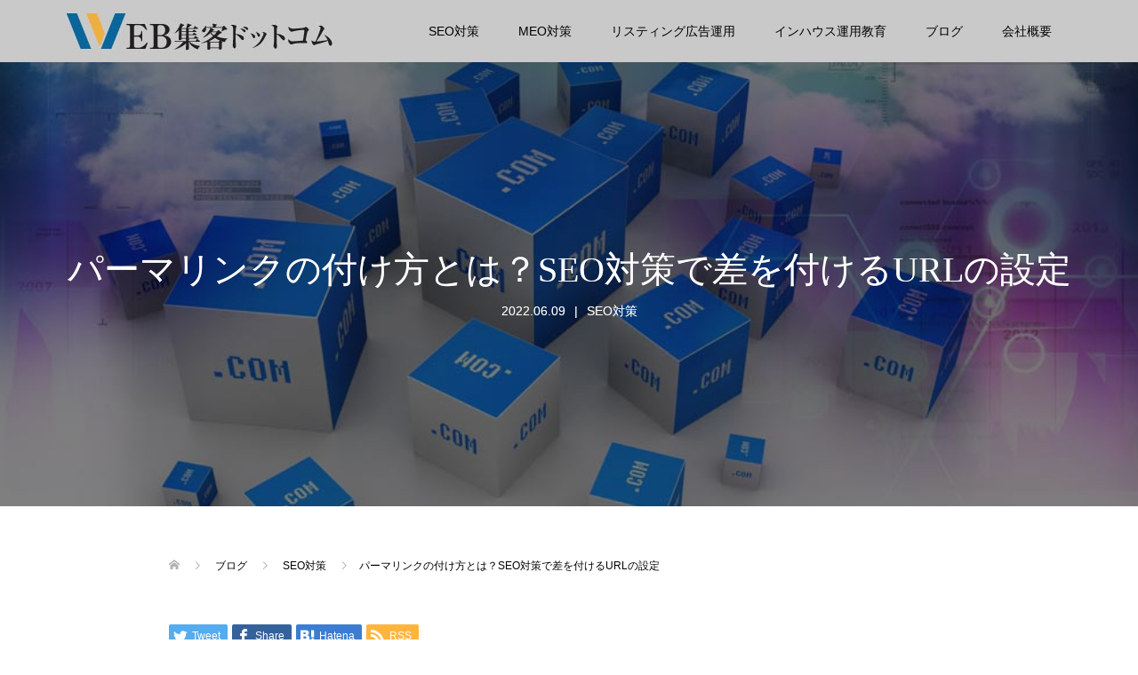

--- FILE ---
content_type: text/html; charset=UTF-8
request_url: https://web-shuukyaku.com/seo/permalink-settings/
body_size: 24555
content:
<!DOCTYPE html>
<html dir="ltr" lang="ja" prefix="og: https://ogp.me/ns#">
<head>
	<!-- Google Tag Manager -->
<script>(function(w,d,s,l,i){w[l]=w[l]||[];w[l].push({'gtm.start':
new Date().getTime(),event:'gtm.js'});var f=d.getElementsByTagName(s)[0],
j=d.createElement(s),dl=l!='dataLayer'?'&l='+l:'';j.async=true;j.src=
'https://www.googletagmanager.com/gtm.js?id='+i+dl;f.parentNode.insertBefore(j,f);
})(window,document,'script','dataLayer','GTM-N5N8SVJ');</script>
<!-- End Google Tag Manager -->
<meta charset="UTF-8">
<meta name="description" content="正しくパーマリンクを設定する事はSEO対策においてプラスになる作業です。とはいえ、何も考えずにパーマリンクの変更をしてしまうと、検索順位の低下に繋がりかねない重要な作業でもあります。この記事では、SEO対策に有効なパーマリンクを解説します。">
<meta name="viewport" content="width=device-width">
<title>パーマリンクの付け方とは？SEO対策で差を付けるURLの設定 - 横浜でSEO対策・リスティング広告を専門とする【WEB集客ドットコム】</title>

		<!-- All in One SEO 4.4.6 - aioseo.com -->
		<meta name="description" content="SEO対策では、タイトルやHタグ、ディスクリプションなどの設定が話題に上がりがちですね。しかし、その他にも設定" />
		<meta name="robots" content="max-image-preview:large" />
		<link rel="canonical" href="https://web-shuukyaku.com/seo/permalink-settings/" />
		<meta name="generator" content="All in One SEO (AIOSEO) 4.4.6" />
		<meta property="og:locale" content="ja_JP" />
		<meta property="og:site_name" content="横浜でSEO対策・リスティング広告を専門とする【WEB集客ドットコム】 - 横浜でSEO対策やリスティング広告を専門的に行っている【WEB集客ドットコム】請負や代行だけでなく、インハウス化のためのスクールやコーチングにも対応。インターネットで集客やマーケティングが難しいとお考えの方は是非一度プロフェッショナルにご相談下さい。" />
		<meta property="og:type" content="article" />
		<meta property="og:title" content="パーマリンクの付け方とは？SEO対策で差を付けるURLの設定 - 横浜でSEO対策・リスティング広告を専門とする【WEB集客ドットコム】" />
		<meta property="og:description" content="SEO対策では、タイトルやHタグ、ディスクリプションなどの設定が話題に上がりがちですね。しかし、その他にも設定" />
		<meta property="og:url" content="https://web-shuukyaku.com/seo/permalink-settings/" />
		<meta property="article:published_time" content="2022-06-09T06:47:56+00:00" />
		<meta property="article:modified_time" content="2022-06-09T06:47:57+00:00" />
		<meta name="twitter:card" content="summary_large_image" />
		<meta name="twitter:title" content="パーマリンクの付け方とは？SEO対策で差を付けるURLの設定 - 横浜でSEO対策・リスティング広告を専門とする【WEB集客ドットコム】" />
		<meta name="twitter:description" content="SEO対策では、タイトルやHタグ、ディスクリプションなどの設定が話題に上がりがちですね。しかし、その他にも設定" />
		<script type="application/ld+json" class="aioseo-schema">
			{"@context":"https:\/\/schema.org","@graph":[{"@type":"BlogPosting","@id":"https:\/\/web-shuukyaku.com\/seo\/permalink-settings\/#blogposting","name":"\u30d1\u30fc\u30de\u30ea\u30f3\u30af\u306e\u4ed8\u3051\u65b9\u3068\u306f\uff1fSEO\u5bfe\u7b56\u3067\u5dee\u3092\u4ed8\u3051\u308bURL\u306e\u8a2d\u5b9a - \u6a2a\u6d5c\u3067SEO\u5bfe\u7b56\u30fb\u30ea\u30b9\u30c6\u30a3\u30f3\u30b0\u5e83\u544a\u3092\u5c02\u9580\u3068\u3059\u308b\u3010WEB\u96c6\u5ba2\u30c9\u30c3\u30c8\u30b3\u30e0\u3011","headline":"\u30d1\u30fc\u30de\u30ea\u30f3\u30af\u306e\u4ed8\u3051\u65b9\u3068\u306f\uff1fSEO\u5bfe\u7b56\u3067\u5dee\u3092\u4ed8\u3051\u308bURL\u306e\u8a2d\u5b9a","author":{"@id":"https:\/\/web-shuukyaku.com\/author\/satake\/#author"},"publisher":{"@id":"https:\/\/web-shuukyaku.com\/#organization"},"image":{"@type":"ImageObject","url":"https:\/\/web-shuukyaku.com\/wp-content\/uploads\/2022\/06\/\u30d6\u30ed\u30b0\u30a4\u30e1\u30fc\u30b8\u753b\u50cf-2.jpg","width":980,"height":600},"datePublished":"2022-06-09T06:47:56+09:00","dateModified":"2022-06-09T06:47:57+09:00","inLanguage":"ja","mainEntityOfPage":{"@id":"https:\/\/web-shuukyaku.com\/seo\/permalink-settings\/#webpage"},"isPartOf":{"@id":"https:\/\/web-shuukyaku.com\/seo\/permalink-settings\/#webpage"},"articleSection":"SEO\u5bfe\u7b56"},{"@type":"BreadcrumbList","@id":"https:\/\/web-shuukyaku.com\/seo\/permalink-settings\/#breadcrumblist","itemListElement":[{"@type":"ListItem","@id":"https:\/\/web-shuukyaku.com\/#listItem","position":1,"item":{"@type":"WebPage","@id":"https:\/\/web-shuukyaku.com\/","name":"\u5bb6","description":"\u6a2a\u6d5c\u3067SEO\u5bfe\u7b56\u3084\u30ea\u30b9\u30c6\u30a3\u30f3\u30b0\u5e83\u544a\u3092\u5c02\u9580\u7684\u306b\u884c\u3063\u3066\u3044\u308b\u3010WEB\u96c6\u5ba2\u30c9\u30c3\u30c8\u30b3\u30e0\u3011\u8acb\u8ca0\u3084\u4ee3\u884c\u3060\u3051\u3067\u306a\u304f\u3001\u30a4\u30f3\u30cf\u30a6\u30b9\u5316\u306e\u305f\u3081\u306e\u30b9\u30af\u30fc\u30eb\u3084\u30b3\u30fc\u30c1\u30f3\u30b0\u306b\u3082\u5bfe\u5fdc\u3002\u30a4\u30f3\u30bf\u30fc\u30cd\u30c3\u30c8\u3067\u96c6\u5ba2\u3084\u30de\u30fc\u30b1\u30c6\u30a3\u30f3\u30b0\u304c\u96e3\u3057\u3044\u3068\u304a\u8003\u3048\u306e\u65b9\u306f\u662f\u975e\u4e00\u5ea6\u30d7\u30ed\u30d5\u30a7\u30c3\u30b7\u30e7\u30ca\u30eb\u306b\u3054\u76f8\u8ac7\u4e0b\u3055\u3044\u3002","url":"https:\/\/web-shuukyaku.com\/"},"nextItem":"https:\/\/web-shuukyaku.com\/category\/seo\/#listItem"},{"@type":"ListItem","@id":"https:\/\/web-shuukyaku.com\/category\/seo\/#listItem","position":2,"item":{"@type":"WebPage","@id":"https:\/\/web-shuukyaku.com\/category\/seo\/","name":"SEO\u5bfe\u7b56","description":"SEO\u5bfe\u7b56\u3067\u306f\u3001\u30bf\u30a4\u30c8\u30eb\u3084H\u30bf\u30b0\u3001\u30c7\u30a3\u30b9\u30af\u30ea\u30d7\u30b7\u30e7\u30f3\u306a\u3069\u306e\u8a2d\u5b9a\u304c\u8a71\u984c\u306b\u4e0a\u304c\u308a\u304c\u3061\u3067\u3059\u306d\u3002\u3057\u304b\u3057\u3001\u305d\u306e\u4ed6\u306b\u3082\u8a2d\u5b9a","url":"https:\/\/web-shuukyaku.com\/category\/seo\/"},"nextItem":"https:\/\/web-shuukyaku.com\/seo\/permalink-settings\/#listItem","previousItem":"https:\/\/web-shuukyaku.com\/#listItem"},{"@type":"ListItem","@id":"https:\/\/web-shuukyaku.com\/seo\/permalink-settings\/#listItem","position":3,"item":{"@type":"WebPage","@id":"https:\/\/web-shuukyaku.com\/seo\/permalink-settings\/","name":"\u30d1\u30fc\u30de\u30ea\u30f3\u30af\u306e\u4ed8\u3051\u65b9\u3068\u306f\uff1fSEO\u5bfe\u7b56\u3067\u5dee\u3092\u4ed8\u3051\u308bURL\u306e\u8a2d\u5b9a","description":"SEO\u5bfe\u7b56\u3067\u306f\u3001\u30bf\u30a4\u30c8\u30eb\u3084H\u30bf\u30b0\u3001\u30c7\u30a3\u30b9\u30af\u30ea\u30d7\u30b7\u30e7\u30f3\u306a\u3069\u306e\u8a2d\u5b9a\u304c\u8a71\u984c\u306b\u4e0a\u304c\u308a\u304c\u3061\u3067\u3059\u306d\u3002\u3057\u304b\u3057\u3001\u305d\u306e\u4ed6\u306b\u3082\u8a2d\u5b9a","url":"https:\/\/web-shuukyaku.com\/seo\/permalink-settings\/"},"previousItem":"https:\/\/web-shuukyaku.com\/category\/seo\/#listItem"}]},{"@type":"Organization","@id":"https:\/\/web-shuukyaku.com\/#organization","name":"\u6a2a\u6d5c\u3067SEO\u5bfe\u7b56\u30fb\u30ea\u30b9\u30c6\u30a3\u30f3\u30b0\u5e83\u544a\u3092\u5c02\u9580\u3068\u3059\u308b\u3010WEB\u96c6\u5ba2\u30c9\u30c3\u30c8\u30b3\u30e0\u3011","url":"https:\/\/web-shuukyaku.com\/"},{"@type":"Person","@id":"https:\/\/web-shuukyaku.com\/author\/satake\/#author","url":"https:\/\/web-shuukyaku.com\/author\/satake\/","name":"\u4f50\u7af9\u7ffc","image":{"@type":"ImageObject","@id":"https:\/\/web-shuukyaku.com\/seo\/permalink-settings\/#authorImage","url":"https:\/\/secure.gravatar.com\/avatar\/be823d9fde77995ca0271dff275727906cb4601fbd8e90d5c28b6128b46dc35c?s=96&d=mm&r=g","width":96,"height":96,"caption":"\u4f50\u7af9\u7ffc"}},{"@type":"WebPage","@id":"https:\/\/web-shuukyaku.com\/seo\/permalink-settings\/#webpage","url":"https:\/\/web-shuukyaku.com\/seo\/permalink-settings\/","name":"\u30d1\u30fc\u30de\u30ea\u30f3\u30af\u306e\u4ed8\u3051\u65b9\u3068\u306f\uff1fSEO\u5bfe\u7b56\u3067\u5dee\u3092\u4ed8\u3051\u308bURL\u306e\u8a2d\u5b9a - \u6a2a\u6d5c\u3067SEO\u5bfe\u7b56\u30fb\u30ea\u30b9\u30c6\u30a3\u30f3\u30b0\u5e83\u544a\u3092\u5c02\u9580\u3068\u3059\u308b\u3010WEB\u96c6\u5ba2\u30c9\u30c3\u30c8\u30b3\u30e0\u3011","description":"SEO\u5bfe\u7b56\u3067\u306f\u3001\u30bf\u30a4\u30c8\u30eb\u3084H\u30bf\u30b0\u3001\u30c7\u30a3\u30b9\u30af\u30ea\u30d7\u30b7\u30e7\u30f3\u306a\u3069\u306e\u8a2d\u5b9a\u304c\u8a71\u984c\u306b\u4e0a\u304c\u308a\u304c\u3061\u3067\u3059\u306d\u3002\u3057\u304b\u3057\u3001\u305d\u306e\u4ed6\u306b\u3082\u8a2d\u5b9a","inLanguage":"ja","isPartOf":{"@id":"https:\/\/web-shuukyaku.com\/#website"},"breadcrumb":{"@id":"https:\/\/web-shuukyaku.com\/seo\/permalink-settings\/#breadcrumblist"},"author":{"@id":"https:\/\/web-shuukyaku.com\/author\/satake\/#author"},"creator":{"@id":"https:\/\/web-shuukyaku.com\/author\/satake\/#author"},"image":{"@type":"ImageObject","url":"https:\/\/web-shuukyaku.com\/wp-content\/uploads\/2022\/06\/\u30d6\u30ed\u30b0\u30a4\u30e1\u30fc\u30b8\u753b\u50cf-2.jpg","@id":"https:\/\/web-shuukyaku.com\/#mainImage","width":980,"height":600},"primaryImageOfPage":{"@id":"https:\/\/web-shuukyaku.com\/seo\/permalink-settings\/#mainImage"},"datePublished":"2022-06-09T06:47:56+09:00","dateModified":"2022-06-09T06:47:57+09:00"},{"@type":"WebSite","@id":"https:\/\/web-shuukyaku.com\/#website","url":"https:\/\/web-shuukyaku.com\/","name":"\u6a2a\u6d5c\u3067SEO\u5bfe\u7b56\u30fb\u30ea\u30b9\u30c6\u30a3\u30f3\u30b0\u5e83\u544a\u3092\u5c02\u9580\u3068\u3059\u308b\u3010WEB\u96c6\u5ba2\u30c9\u30c3\u30c8\u30b3\u30e0\u3011","description":"\u6a2a\u6d5c\u3067SEO\u5bfe\u7b56\u3084\u30ea\u30b9\u30c6\u30a3\u30f3\u30b0\u5e83\u544a\u3092\u5c02\u9580\u7684\u306b\u884c\u3063\u3066\u3044\u308b\u3010WEB\u96c6\u5ba2\u30c9\u30c3\u30c8\u30b3\u30e0\u3011\u8acb\u8ca0\u3084\u4ee3\u884c\u3060\u3051\u3067\u306a\u304f\u3001\u30a4\u30f3\u30cf\u30a6\u30b9\u5316\u306e\u305f\u3081\u306e\u30b9\u30af\u30fc\u30eb\u3084\u30b3\u30fc\u30c1\u30f3\u30b0\u306b\u3082\u5bfe\u5fdc\u3002\u30a4\u30f3\u30bf\u30fc\u30cd\u30c3\u30c8\u3067\u96c6\u5ba2\u3084\u30de\u30fc\u30b1\u30c6\u30a3\u30f3\u30b0\u304c\u96e3\u3057\u3044\u3068\u304a\u8003\u3048\u306e\u65b9\u306f\u662f\u975e\u4e00\u5ea6\u30d7\u30ed\u30d5\u30a7\u30c3\u30b7\u30e7\u30ca\u30eb\u306b\u3054\u76f8\u8ac7\u4e0b\u3055\u3044\u3002","inLanguage":"ja","publisher":{"@id":"https:\/\/web-shuukyaku.com\/#organization"}}]}
		</script>
		<!-- All in One SEO -->

<link rel='dns-prefetch' href='//webfonts.xserver.jp' />
<link rel="alternate" type="application/rss+xml" title="横浜でSEO対策・リスティング広告を専門とする【WEB集客ドットコム】 &raquo; パーマリンクの付け方とは？SEO対策で差を付けるURLの設定 のコメントのフィード" href="https://web-shuukyaku.com/seo/permalink-settings/feed/" />
<link rel="alternate" title="oEmbed (JSON)" type="application/json+oembed" href="https://web-shuukyaku.com/wp-json/oembed/1.0/embed?url=https%3A%2F%2Fweb-shuukyaku.com%2Fseo%2Fpermalink-settings%2F" />
<link rel="alternate" title="oEmbed (XML)" type="text/xml+oembed" href="https://web-shuukyaku.com/wp-json/oembed/1.0/embed?url=https%3A%2F%2Fweb-shuukyaku.com%2Fseo%2Fpermalink-settings%2F&#038;format=xml" />
<style id='wp-img-auto-sizes-contain-inline-css' type='text/css'>
img:is([sizes=auto i],[sizes^="auto," i]){contain-intrinsic-size:3000px 1500px}
/*# sourceURL=wp-img-auto-sizes-contain-inline-css */
</style>
<style id='wp-block-library-inline-css' type='text/css'>
:root{--wp-block-synced-color:#7a00df;--wp-block-synced-color--rgb:122,0,223;--wp-bound-block-color:var(--wp-block-synced-color);--wp-editor-canvas-background:#ddd;--wp-admin-theme-color:#007cba;--wp-admin-theme-color--rgb:0,124,186;--wp-admin-theme-color-darker-10:#006ba1;--wp-admin-theme-color-darker-10--rgb:0,107,160.5;--wp-admin-theme-color-darker-20:#005a87;--wp-admin-theme-color-darker-20--rgb:0,90,135;--wp-admin-border-width-focus:2px}@media (min-resolution:192dpi){:root{--wp-admin-border-width-focus:1.5px}}.wp-element-button{cursor:pointer}:root .has-very-light-gray-background-color{background-color:#eee}:root .has-very-dark-gray-background-color{background-color:#313131}:root .has-very-light-gray-color{color:#eee}:root .has-very-dark-gray-color{color:#313131}:root .has-vivid-green-cyan-to-vivid-cyan-blue-gradient-background{background:linear-gradient(135deg,#00d084,#0693e3)}:root .has-purple-crush-gradient-background{background:linear-gradient(135deg,#34e2e4,#4721fb 50%,#ab1dfe)}:root .has-hazy-dawn-gradient-background{background:linear-gradient(135deg,#faaca8,#dad0ec)}:root .has-subdued-olive-gradient-background{background:linear-gradient(135deg,#fafae1,#67a671)}:root .has-atomic-cream-gradient-background{background:linear-gradient(135deg,#fdd79a,#004a59)}:root .has-nightshade-gradient-background{background:linear-gradient(135deg,#330968,#31cdcf)}:root .has-midnight-gradient-background{background:linear-gradient(135deg,#020381,#2874fc)}:root{--wp--preset--font-size--normal:16px;--wp--preset--font-size--huge:42px}.has-regular-font-size{font-size:1em}.has-larger-font-size{font-size:2.625em}.has-normal-font-size{font-size:var(--wp--preset--font-size--normal)}.has-huge-font-size{font-size:var(--wp--preset--font-size--huge)}.has-text-align-center{text-align:center}.has-text-align-left{text-align:left}.has-text-align-right{text-align:right}.has-fit-text{white-space:nowrap!important}#end-resizable-editor-section{display:none}.aligncenter{clear:both}.items-justified-left{justify-content:flex-start}.items-justified-center{justify-content:center}.items-justified-right{justify-content:flex-end}.items-justified-space-between{justify-content:space-between}.screen-reader-text{border:0;clip-path:inset(50%);height:1px;margin:-1px;overflow:hidden;padding:0;position:absolute;width:1px;word-wrap:normal!important}.screen-reader-text:focus{background-color:#ddd;clip-path:none;color:#444;display:block;font-size:1em;height:auto;left:5px;line-height:normal;padding:15px 23px 14px;text-decoration:none;top:5px;width:auto;z-index:100000}html :where(.has-border-color){border-style:solid}html :where([style*=border-top-color]){border-top-style:solid}html :where([style*=border-right-color]){border-right-style:solid}html :where([style*=border-bottom-color]){border-bottom-style:solid}html :where([style*=border-left-color]){border-left-style:solid}html :where([style*=border-width]){border-style:solid}html :where([style*=border-top-width]){border-top-style:solid}html :where([style*=border-right-width]){border-right-style:solid}html :where([style*=border-bottom-width]){border-bottom-style:solid}html :where([style*=border-left-width]){border-left-style:solid}html :where(img[class*=wp-image-]){height:auto;max-width:100%}:where(figure){margin:0 0 1em}html :where(.is-position-sticky){--wp-admin--admin-bar--position-offset:var(--wp-admin--admin-bar--height,0px)}@media screen and (max-width:600px){html :where(.is-position-sticky){--wp-admin--admin-bar--position-offset:0px}}
/* VK Color Palettes */

/*# sourceURL=wp-block-library-inline-css */
</style><style id='wp-block-heading-inline-css' type='text/css'>
h1:where(.wp-block-heading).has-background,h2:where(.wp-block-heading).has-background,h3:where(.wp-block-heading).has-background,h4:where(.wp-block-heading).has-background,h5:where(.wp-block-heading).has-background,h6:where(.wp-block-heading).has-background{padding:1.25em 2.375em}h1.has-text-align-left[style*=writing-mode]:where([style*=vertical-lr]),h1.has-text-align-right[style*=writing-mode]:where([style*=vertical-rl]),h2.has-text-align-left[style*=writing-mode]:where([style*=vertical-lr]),h2.has-text-align-right[style*=writing-mode]:where([style*=vertical-rl]),h3.has-text-align-left[style*=writing-mode]:where([style*=vertical-lr]),h3.has-text-align-right[style*=writing-mode]:where([style*=vertical-rl]),h4.has-text-align-left[style*=writing-mode]:where([style*=vertical-lr]),h4.has-text-align-right[style*=writing-mode]:where([style*=vertical-rl]),h5.has-text-align-left[style*=writing-mode]:where([style*=vertical-lr]),h5.has-text-align-right[style*=writing-mode]:where([style*=vertical-rl]),h6.has-text-align-left[style*=writing-mode]:where([style*=vertical-lr]),h6.has-text-align-right[style*=writing-mode]:where([style*=vertical-rl]){rotate:180deg}
/*# sourceURL=https://web-shuukyaku.com/wp-includes/blocks/heading/style.min.css */
</style>
<style id='wp-block-image-inline-css' type='text/css'>
.wp-block-image>a,.wp-block-image>figure>a{display:inline-block}.wp-block-image img{box-sizing:border-box;height:auto;max-width:100%;vertical-align:bottom}@media not (prefers-reduced-motion){.wp-block-image img.hide{visibility:hidden}.wp-block-image img.show{animation:show-content-image .4s}}.wp-block-image[style*=border-radius] img,.wp-block-image[style*=border-radius]>a{border-radius:inherit}.wp-block-image.has-custom-border img{box-sizing:border-box}.wp-block-image.aligncenter{text-align:center}.wp-block-image.alignfull>a,.wp-block-image.alignwide>a{width:100%}.wp-block-image.alignfull img,.wp-block-image.alignwide img{height:auto;width:100%}.wp-block-image .aligncenter,.wp-block-image .alignleft,.wp-block-image .alignright,.wp-block-image.aligncenter,.wp-block-image.alignleft,.wp-block-image.alignright{display:table}.wp-block-image .aligncenter>figcaption,.wp-block-image .alignleft>figcaption,.wp-block-image .alignright>figcaption,.wp-block-image.aligncenter>figcaption,.wp-block-image.alignleft>figcaption,.wp-block-image.alignright>figcaption{caption-side:bottom;display:table-caption}.wp-block-image .alignleft{float:left;margin:.5em 1em .5em 0}.wp-block-image .alignright{float:right;margin:.5em 0 .5em 1em}.wp-block-image .aligncenter{margin-left:auto;margin-right:auto}.wp-block-image :where(figcaption){margin-bottom:1em;margin-top:.5em}.wp-block-image.is-style-circle-mask img{border-radius:9999px}@supports ((-webkit-mask-image:none) or (mask-image:none)) or (-webkit-mask-image:none){.wp-block-image.is-style-circle-mask img{border-radius:0;-webkit-mask-image:url('data:image/svg+xml;utf8,<svg viewBox="0 0 100 100" xmlns="http://www.w3.org/2000/svg"><circle cx="50" cy="50" r="50"/></svg>');mask-image:url('data:image/svg+xml;utf8,<svg viewBox="0 0 100 100" xmlns="http://www.w3.org/2000/svg"><circle cx="50" cy="50" r="50"/></svg>');mask-mode:alpha;-webkit-mask-position:center;mask-position:center;-webkit-mask-repeat:no-repeat;mask-repeat:no-repeat;-webkit-mask-size:contain;mask-size:contain}}:root :where(.wp-block-image.is-style-rounded img,.wp-block-image .is-style-rounded img){border-radius:9999px}.wp-block-image figure{margin:0}.wp-lightbox-container{display:flex;flex-direction:column;position:relative}.wp-lightbox-container img{cursor:zoom-in}.wp-lightbox-container img:hover+button{opacity:1}.wp-lightbox-container button{align-items:center;backdrop-filter:blur(16px) saturate(180%);background-color:#5a5a5a40;border:none;border-radius:4px;cursor:zoom-in;display:flex;height:20px;justify-content:center;opacity:0;padding:0;position:absolute;right:16px;text-align:center;top:16px;width:20px;z-index:100}@media not (prefers-reduced-motion){.wp-lightbox-container button{transition:opacity .2s ease}}.wp-lightbox-container button:focus-visible{outline:3px auto #5a5a5a40;outline:3px auto -webkit-focus-ring-color;outline-offset:3px}.wp-lightbox-container button:hover{cursor:pointer;opacity:1}.wp-lightbox-container button:focus{opacity:1}.wp-lightbox-container button:focus,.wp-lightbox-container button:hover,.wp-lightbox-container button:not(:hover):not(:active):not(.has-background){background-color:#5a5a5a40;border:none}.wp-lightbox-overlay{box-sizing:border-box;cursor:zoom-out;height:100vh;left:0;overflow:hidden;position:fixed;top:0;visibility:hidden;width:100%;z-index:100000}.wp-lightbox-overlay .close-button{align-items:center;cursor:pointer;display:flex;justify-content:center;min-height:40px;min-width:40px;padding:0;position:absolute;right:calc(env(safe-area-inset-right) + 16px);top:calc(env(safe-area-inset-top) + 16px);z-index:5000000}.wp-lightbox-overlay .close-button:focus,.wp-lightbox-overlay .close-button:hover,.wp-lightbox-overlay .close-button:not(:hover):not(:active):not(.has-background){background:none;border:none}.wp-lightbox-overlay .lightbox-image-container{height:var(--wp--lightbox-container-height);left:50%;overflow:hidden;position:absolute;top:50%;transform:translate(-50%,-50%);transform-origin:top left;width:var(--wp--lightbox-container-width);z-index:9999999999}.wp-lightbox-overlay .wp-block-image{align-items:center;box-sizing:border-box;display:flex;height:100%;justify-content:center;margin:0;position:relative;transform-origin:0 0;width:100%;z-index:3000000}.wp-lightbox-overlay .wp-block-image img{height:var(--wp--lightbox-image-height);min-height:var(--wp--lightbox-image-height);min-width:var(--wp--lightbox-image-width);width:var(--wp--lightbox-image-width)}.wp-lightbox-overlay .wp-block-image figcaption{display:none}.wp-lightbox-overlay button{background:none;border:none}.wp-lightbox-overlay .scrim{background-color:#fff;height:100%;opacity:.9;position:absolute;width:100%;z-index:2000000}.wp-lightbox-overlay.active{visibility:visible}@media not (prefers-reduced-motion){.wp-lightbox-overlay.active{animation:turn-on-visibility .25s both}.wp-lightbox-overlay.active img{animation:turn-on-visibility .35s both}.wp-lightbox-overlay.show-closing-animation:not(.active){animation:turn-off-visibility .35s both}.wp-lightbox-overlay.show-closing-animation:not(.active) img{animation:turn-off-visibility .25s both}.wp-lightbox-overlay.zoom.active{animation:none;opacity:1;visibility:visible}.wp-lightbox-overlay.zoom.active .lightbox-image-container{animation:lightbox-zoom-in .4s}.wp-lightbox-overlay.zoom.active .lightbox-image-container img{animation:none}.wp-lightbox-overlay.zoom.active .scrim{animation:turn-on-visibility .4s forwards}.wp-lightbox-overlay.zoom.show-closing-animation:not(.active){animation:none}.wp-lightbox-overlay.zoom.show-closing-animation:not(.active) .lightbox-image-container{animation:lightbox-zoom-out .4s}.wp-lightbox-overlay.zoom.show-closing-animation:not(.active) .lightbox-image-container img{animation:none}.wp-lightbox-overlay.zoom.show-closing-animation:not(.active) .scrim{animation:turn-off-visibility .4s forwards}}@keyframes show-content-image{0%{visibility:hidden}99%{visibility:hidden}to{visibility:visible}}@keyframes turn-on-visibility{0%{opacity:0}to{opacity:1}}@keyframes turn-off-visibility{0%{opacity:1;visibility:visible}99%{opacity:0;visibility:visible}to{opacity:0;visibility:hidden}}@keyframes lightbox-zoom-in{0%{transform:translate(calc((-100vw + var(--wp--lightbox-scrollbar-width))/2 + var(--wp--lightbox-initial-left-position)),calc(-50vh + var(--wp--lightbox-initial-top-position))) scale(var(--wp--lightbox-scale))}to{transform:translate(-50%,-50%) scale(1)}}@keyframes lightbox-zoom-out{0%{transform:translate(-50%,-50%) scale(1);visibility:visible}99%{visibility:visible}to{transform:translate(calc((-100vw + var(--wp--lightbox-scrollbar-width))/2 + var(--wp--lightbox-initial-left-position)),calc(-50vh + var(--wp--lightbox-initial-top-position))) scale(var(--wp--lightbox-scale));visibility:hidden}}
/*# sourceURL=https://web-shuukyaku.com/wp-includes/blocks/image/style.min.css */
</style>
<style id='wp-block-paragraph-inline-css' type='text/css'>
.is-small-text{font-size:.875em}.is-regular-text{font-size:1em}.is-large-text{font-size:2.25em}.is-larger-text{font-size:3em}.has-drop-cap:not(:focus):first-letter{float:left;font-size:8.4em;font-style:normal;font-weight:100;line-height:.68;margin:.05em .1em 0 0;text-transform:uppercase}body.rtl .has-drop-cap:not(:focus):first-letter{float:none;margin-left:.1em}p.has-drop-cap.has-background{overflow:hidden}:root :where(p.has-background){padding:1.25em 2.375em}:where(p.has-text-color:not(.has-link-color)) a{color:inherit}p.has-text-align-left[style*="writing-mode:vertical-lr"],p.has-text-align-right[style*="writing-mode:vertical-rl"]{rotate:180deg}
/*# sourceURL=https://web-shuukyaku.com/wp-includes/blocks/paragraph/style.min.css */
</style>
<style id='wp-block-quote-inline-css' type='text/css'>
.wp-block-quote{box-sizing:border-box;overflow-wrap:break-word}.wp-block-quote.is-large:where(:not(.is-style-plain)),.wp-block-quote.is-style-large:where(:not(.is-style-plain)){margin-bottom:1em;padding:0 1em}.wp-block-quote.is-large:where(:not(.is-style-plain)) p,.wp-block-quote.is-style-large:where(:not(.is-style-plain)) p{font-size:1.5em;font-style:italic;line-height:1.6}.wp-block-quote.is-large:where(:not(.is-style-plain)) cite,.wp-block-quote.is-large:where(:not(.is-style-plain)) footer,.wp-block-quote.is-style-large:where(:not(.is-style-plain)) cite,.wp-block-quote.is-style-large:where(:not(.is-style-plain)) footer{font-size:1.125em;text-align:right}.wp-block-quote>cite{display:block}
/*# sourceURL=https://web-shuukyaku.com/wp-includes/blocks/quote/style.min.css */
</style>
<style id='global-styles-inline-css' type='text/css'>
:root{--wp--preset--aspect-ratio--square: 1;--wp--preset--aspect-ratio--4-3: 4/3;--wp--preset--aspect-ratio--3-4: 3/4;--wp--preset--aspect-ratio--3-2: 3/2;--wp--preset--aspect-ratio--2-3: 2/3;--wp--preset--aspect-ratio--16-9: 16/9;--wp--preset--aspect-ratio--9-16: 9/16;--wp--preset--color--black: #000000;--wp--preset--color--cyan-bluish-gray: #abb8c3;--wp--preset--color--white: #ffffff;--wp--preset--color--pale-pink: #f78da7;--wp--preset--color--vivid-red: #cf2e2e;--wp--preset--color--luminous-vivid-orange: #ff6900;--wp--preset--color--luminous-vivid-amber: #fcb900;--wp--preset--color--light-green-cyan: #7bdcb5;--wp--preset--color--vivid-green-cyan: #00d084;--wp--preset--color--pale-cyan-blue: #8ed1fc;--wp--preset--color--vivid-cyan-blue: #0693e3;--wp--preset--color--vivid-purple: #9b51e0;--wp--preset--gradient--vivid-cyan-blue-to-vivid-purple: linear-gradient(135deg,rgb(6,147,227) 0%,rgb(155,81,224) 100%);--wp--preset--gradient--light-green-cyan-to-vivid-green-cyan: linear-gradient(135deg,rgb(122,220,180) 0%,rgb(0,208,130) 100%);--wp--preset--gradient--luminous-vivid-amber-to-luminous-vivid-orange: linear-gradient(135deg,rgb(252,185,0) 0%,rgb(255,105,0) 100%);--wp--preset--gradient--luminous-vivid-orange-to-vivid-red: linear-gradient(135deg,rgb(255,105,0) 0%,rgb(207,46,46) 100%);--wp--preset--gradient--very-light-gray-to-cyan-bluish-gray: linear-gradient(135deg,rgb(238,238,238) 0%,rgb(169,184,195) 100%);--wp--preset--gradient--cool-to-warm-spectrum: linear-gradient(135deg,rgb(74,234,220) 0%,rgb(151,120,209) 20%,rgb(207,42,186) 40%,rgb(238,44,130) 60%,rgb(251,105,98) 80%,rgb(254,248,76) 100%);--wp--preset--gradient--blush-light-purple: linear-gradient(135deg,rgb(255,206,236) 0%,rgb(152,150,240) 100%);--wp--preset--gradient--blush-bordeaux: linear-gradient(135deg,rgb(254,205,165) 0%,rgb(254,45,45) 50%,rgb(107,0,62) 100%);--wp--preset--gradient--luminous-dusk: linear-gradient(135deg,rgb(255,203,112) 0%,rgb(199,81,192) 50%,rgb(65,88,208) 100%);--wp--preset--gradient--pale-ocean: linear-gradient(135deg,rgb(255,245,203) 0%,rgb(182,227,212) 50%,rgb(51,167,181) 100%);--wp--preset--gradient--electric-grass: linear-gradient(135deg,rgb(202,248,128) 0%,rgb(113,206,126) 100%);--wp--preset--gradient--midnight: linear-gradient(135deg,rgb(2,3,129) 0%,rgb(40,116,252) 100%);--wp--preset--font-size--small: 13px;--wp--preset--font-size--medium: 20px;--wp--preset--font-size--large: 36px;--wp--preset--font-size--x-large: 42px;--wp--preset--spacing--20: 0.44rem;--wp--preset--spacing--30: 0.67rem;--wp--preset--spacing--40: 1rem;--wp--preset--spacing--50: 1.5rem;--wp--preset--spacing--60: 2.25rem;--wp--preset--spacing--70: 3.38rem;--wp--preset--spacing--80: 5.06rem;--wp--preset--shadow--natural: 6px 6px 9px rgba(0, 0, 0, 0.2);--wp--preset--shadow--deep: 12px 12px 50px rgba(0, 0, 0, 0.4);--wp--preset--shadow--sharp: 6px 6px 0px rgba(0, 0, 0, 0.2);--wp--preset--shadow--outlined: 6px 6px 0px -3px rgb(255, 255, 255), 6px 6px rgb(0, 0, 0);--wp--preset--shadow--crisp: 6px 6px 0px rgb(0, 0, 0);}:where(.is-layout-flex){gap: 0.5em;}:where(.is-layout-grid){gap: 0.5em;}body .is-layout-flex{display: flex;}.is-layout-flex{flex-wrap: wrap;align-items: center;}.is-layout-flex > :is(*, div){margin: 0;}body .is-layout-grid{display: grid;}.is-layout-grid > :is(*, div){margin: 0;}:where(.wp-block-columns.is-layout-flex){gap: 2em;}:where(.wp-block-columns.is-layout-grid){gap: 2em;}:where(.wp-block-post-template.is-layout-flex){gap: 1.25em;}:where(.wp-block-post-template.is-layout-grid){gap: 1.25em;}.has-black-color{color: var(--wp--preset--color--black) !important;}.has-cyan-bluish-gray-color{color: var(--wp--preset--color--cyan-bluish-gray) !important;}.has-white-color{color: var(--wp--preset--color--white) !important;}.has-pale-pink-color{color: var(--wp--preset--color--pale-pink) !important;}.has-vivid-red-color{color: var(--wp--preset--color--vivid-red) !important;}.has-luminous-vivid-orange-color{color: var(--wp--preset--color--luminous-vivid-orange) !important;}.has-luminous-vivid-amber-color{color: var(--wp--preset--color--luminous-vivid-amber) !important;}.has-light-green-cyan-color{color: var(--wp--preset--color--light-green-cyan) !important;}.has-vivid-green-cyan-color{color: var(--wp--preset--color--vivid-green-cyan) !important;}.has-pale-cyan-blue-color{color: var(--wp--preset--color--pale-cyan-blue) !important;}.has-vivid-cyan-blue-color{color: var(--wp--preset--color--vivid-cyan-blue) !important;}.has-vivid-purple-color{color: var(--wp--preset--color--vivid-purple) !important;}.has-black-background-color{background-color: var(--wp--preset--color--black) !important;}.has-cyan-bluish-gray-background-color{background-color: var(--wp--preset--color--cyan-bluish-gray) !important;}.has-white-background-color{background-color: var(--wp--preset--color--white) !important;}.has-pale-pink-background-color{background-color: var(--wp--preset--color--pale-pink) !important;}.has-vivid-red-background-color{background-color: var(--wp--preset--color--vivid-red) !important;}.has-luminous-vivid-orange-background-color{background-color: var(--wp--preset--color--luminous-vivid-orange) !important;}.has-luminous-vivid-amber-background-color{background-color: var(--wp--preset--color--luminous-vivid-amber) !important;}.has-light-green-cyan-background-color{background-color: var(--wp--preset--color--light-green-cyan) !important;}.has-vivid-green-cyan-background-color{background-color: var(--wp--preset--color--vivid-green-cyan) !important;}.has-pale-cyan-blue-background-color{background-color: var(--wp--preset--color--pale-cyan-blue) !important;}.has-vivid-cyan-blue-background-color{background-color: var(--wp--preset--color--vivid-cyan-blue) !important;}.has-vivid-purple-background-color{background-color: var(--wp--preset--color--vivid-purple) !important;}.has-black-border-color{border-color: var(--wp--preset--color--black) !important;}.has-cyan-bluish-gray-border-color{border-color: var(--wp--preset--color--cyan-bluish-gray) !important;}.has-white-border-color{border-color: var(--wp--preset--color--white) !important;}.has-pale-pink-border-color{border-color: var(--wp--preset--color--pale-pink) !important;}.has-vivid-red-border-color{border-color: var(--wp--preset--color--vivid-red) !important;}.has-luminous-vivid-orange-border-color{border-color: var(--wp--preset--color--luminous-vivid-orange) !important;}.has-luminous-vivid-amber-border-color{border-color: var(--wp--preset--color--luminous-vivid-amber) !important;}.has-light-green-cyan-border-color{border-color: var(--wp--preset--color--light-green-cyan) !important;}.has-vivid-green-cyan-border-color{border-color: var(--wp--preset--color--vivid-green-cyan) !important;}.has-pale-cyan-blue-border-color{border-color: var(--wp--preset--color--pale-cyan-blue) !important;}.has-vivid-cyan-blue-border-color{border-color: var(--wp--preset--color--vivid-cyan-blue) !important;}.has-vivid-purple-border-color{border-color: var(--wp--preset--color--vivid-purple) !important;}.has-vivid-cyan-blue-to-vivid-purple-gradient-background{background: var(--wp--preset--gradient--vivid-cyan-blue-to-vivid-purple) !important;}.has-light-green-cyan-to-vivid-green-cyan-gradient-background{background: var(--wp--preset--gradient--light-green-cyan-to-vivid-green-cyan) !important;}.has-luminous-vivid-amber-to-luminous-vivid-orange-gradient-background{background: var(--wp--preset--gradient--luminous-vivid-amber-to-luminous-vivid-orange) !important;}.has-luminous-vivid-orange-to-vivid-red-gradient-background{background: var(--wp--preset--gradient--luminous-vivid-orange-to-vivid-red) !important;}.has-very-light-gray-to-cyan-bluish-gray-gradient-background{background: var(--wp--preset--gradient--very-light-gray-to-cyan-bluish-gray) !important;}.has-cool-to-warm-spectrum-gradient-background{background: var(--wp--preset--gradient--cool-to-warm-spectrum) !important;}.has-blush-light-purple-gradient-background{background: var(--wp--preset--gradient--blush-light-purple) !important;}.has-blush-bordeaux-gradient-background{background: var(--wp--preset--gradient--blush-bordeaux) !important;}.has-luminous-dusk-gradient-background{background: var(--wp--preset--gradient--luminous-dusk) !important;}.has-pale-ocean-gradient-background{background: var(--wp--preset--gradient--pale-ocean) !important;}.has-electric-grass-gradient-background{background: var(--wp--preset--gradient--electric-grass) !important;}.has-midnight-gradient-background{background: var(--wp--preset--gradient--midnight) !important;}.has-small-font-size{font-size: var(--wp--preset--font-size--small) !important;}.has-medium-font-size{font-size: var(--wp--preset--font-size--medium) !important;}.has-large-font-size{font-size: var(--wp--preset--font-size--large) !important;}.has-x-large-font-size{font-size: var(--wp--preset--font-size--x-large) !important;}
/*# sourceURL=global-styles-inline-css */
</style>

<style id='classic-theme-styles-inline-css' type='text/css'>
/*! This file is auto-generated */
.wp-block-button__link{color:#fff;background-color:#32373c;border-radius:9999px;box-shadow:none;text-decoration:none;padding:calc(.667em + 2px) calc(1.333em + 2px);font-size:1.125em}.wp-block-file__button{background:#32373c;color:#fff;text-decoration:none}
/*# sourceURL=/wp-includes/css/classic-themes.min.css */
</style>
<link rel='stylesheet' id='vk-components-style-css' href='https://web-shuukyaku.com/wp-content/plugins/vk-blocks/vendor/vektor-inc/vk-component/src//assets/css/vk-components.css?ver=1.6.5' type='text/css' media='all' />
<link rel='stylesheet' id='contact-form-7-css' href='https://web-shuukyaku.com/wp-content/plugins/contact-form-7/includes/css/styles.css?ver=5.6' type='text/css' media='all' />
<link rel='stylesheet' id='pz-linkcard-css-css' href='//web-shuukyaku.com/wp-content/uploads/pz-linkcard/style/style.min.css?ver=2.5.6.5.1' type='text/css' media='all' />
<link rel='stylesheet' id='toc-screen-css' href='https://web-shuukyaku.com/wp-content/plugins/table-of-contents-plus/screen.min.css?ver=2411.1' type='text/css' media='all' />
<link rel='stylesheet' id='vk-swiper-style-css' href='https://web-shuukyaku.com/wp-content/plugins/vk-blocks/vendor/vektor-inc/vk-swiper/src/assets/css/swiper-bundle.min.css?ver=11.0.2' type='text/css' media='all' />
<link rel='stylesheet' id='vkblocks-bootstrap-css' href='https://web-shuukyaku.com/wp-content/plugins/vk-blocks/build/bootstrap_vk_using.css?ver=4.3.1' type='text/css' media='all' />
<link rel='stylesheet' id='oops-slick-css' href='https://web-shuukyaku.com/wp-content/themes/oops_tcd048/css/slick.min.css?ver=6.9' type='text/css' media='all' />
<link rel='stylesheet' id='oops-slick-theme-css' href='https://web-shuukyaku.com/wp-content/themes/oops_tcd048/css/slick-theme.min.css?ver=6.9' type='text/css' media='all' />
<link rel='stylesheet' id='oops-style-css' href='https://web-shuukyaku.com/wp-content/themes/oops_tcd048/style.css?ver=1.6.1' type='text/css' media='all' />
<link rel='stylesheet' id='oops-responsive-css' href='https://web-shuukyaku.com/wp-content/themes/oops_tcd048/responsive.min.css?ver=1.6.1' type='text/css' media='all' />
<link rel='stylesheet' id='oops-footer-bar-css' href='https://web-shuukyaku.com/wp-content/themes/oops_tcd048/css/footer-bar.min.css?ver=1.6.1' type='text/css' media='all' />
<link rel='stylesheet' id='vk-blocks-build-css-css' href='https://web-shuukyaku.com/wp-content/plugins/vk-blocks/build/block-build.css?ver=1.115.2.1' type='text/css' media='all' />
<style id='vk-blocks-build-css-inline-css' type='text/css'>
:root { --vk-size-text: 16px; /* --vk-color-primary is deprecated. */ --vk-color-primary:#337ab7; }

	:root {
		--vk_image-mask-circle: url(https://web-shuukyaku.com/wp-content/plugins/vk-blocks/inc/vk-blocks/images/circle.svg);
		--vk_image-mask-wave01: url(https://web-shuukyaku.com/wp-content/plugins/vk-blocks/inc/vk-blocks/images/wave01.svg);
		--vk_image-mask-wave02: url(https://web-shuukyaku.com/wp-content/plugins/vk-blocks/inc/vk-blocks/images/wave02.svg);
		--vk_image-mask-wave03: url(https://web-shuukyaku.com/wp-content/plugins/vk-blocks/inc/vk-blocks/images/wave03.svg);
		--vk_image-mask-wave04: url(https://web-shuukyaku.com/wp-content/plugins/vk-blocks/inc/vk-blocks/images/wave04.svg);
	}
	

	:root {

		--vk-balloon-border-width:1px;

		--vk-balloon-speech-offset:-12px;
	}
	

	:root {
		--vk_flow-arrow: url(https://web-shuukyaku.com/wp-content/plugins/vk-blocks/inc/vk-blocks/images/arrow_bottom.svg);
	}
	
/*# sourceURL=vk-blocks-build-css-inline-css */
</style>
<link rel='stylesheet' id='vk-font-awesome-css' href='https://web-shuukyaku.com/wp-content/plugins/vk-blocks/vendor/vektor-inc/font-awesome-versions/src/font-awesome/css/all.min.css?ver=7.1.0' type='text/css' media='all' />
<script type="text/javascript" src="https://web-shuukyaku.com/wp-includes/js/jquery/jquery.min.js?ver=3.7.1" id="jquery-core-js"></script>
<script type="text/javascript" src="https://web-shuukyaku.com/wp-includes/js/jquery/jquery-migrate.min.js?ver=3.4.1" id="jquery-migrate-js"></script>
<script type="text/javascript" src="//webfonts.xserver.jp/js/xserverv3.js?fadein=0&amp;ver=2.0.9" id="typesquare_std-js"></script>
<link rel="https://api.w.org/" href="https://web-shuukyaku.com/wp-json/" /><link rel="alternate" title="JSON" type="application/json" href="https://web-shuukyaku.com/wp-json/wp/v2/posts/1999" /><link rel="EditURI" type="application/rsd+xml" title="RSD" href="https://web-shuukyaku.com/xmlrpc.php?rsd" />
<meta name="generator" content="WordPress 6.9" />
<link rel='shortlink' href='https://web-shuukyaku.com/?p=1999' />
<style>
.p-cta--1::before { background: #000000; opacity: 0.5; }
.p-cta--1 .p-cta__btn { background: #ff8000; }
.p-cta--1 .p-cta__btn:hover { background: #444444; }
.p-cta--2::before { background: #000000; opacity: 0.5; }
.p-cta--2 .p-cta__btn { background: #ff8000; }
.p-cta--2 .p-cta__btn:hover { background: #444444; }
.p-cta--3::before { background: #000000; opacity: 0.5; }
.p-cta--3 .p-cta__btn { background: #ff8000; }
.p-cta--3 .p-cta__btn:hover { background: #444444; }
</style>
<style>
/* Primary color */
.p-global-nav .sub-menu a, .p-news-ticker, .p-widget-dropdown, .p-widget-dropdown select, .p-headline, .p-latest-news__title, .l-footer, .p-menu-button.is-active { background: #7a7a7a; }

/* Secondary color */
.p-global-nav .sub-menu li a:hover, .p-widget-search__submit:hover, .p-button, .p-review__button:hover, .p-pager__item a:hover, .c-comment__form-submit:hover { background: #ffffff; }
.l-header--large .p-global-nav > li > a:hover, .l-header--large.is-active .p-global-nav > li > a:hover, .p-global-nav > .current-menu-item > a, .p-global-nav > li > a:hover, .p-global-nav .current-menu-item > a .p-widget-list a:hover, .p-news-ticker__item-date { color: #ffffff; }

/* Tertiary color */
.p-button:hover, .slick-dots li.slick-active, .slick-dots li:hover { background: #ddaa33; }
.p-article01__title a:hover, .p-article01__category a:hover, .p-footer-blog__archive-link:hover, .p-footer-nav a:hover, .p-social-nav__item a:hover, .p-index-content07__archive-link:hover, .p-news-ticker__archive-link:hover { color: #ddaa33; }

/* font type */
body { font-family: Verdana, "Hiragino Kaku Gothic ProN", "ヒラギノ角ゴ ProN W3", "メイリオ", Meiryo, sans-serif; }

/* headline font type */
.p-index-slider__item-catch, .p-index-content01__catch, .p-index-content02__item-catch, .p-showcase__catch, .p-index-content04__catch, .p-index-content06__item-catch, .p-index-content07__catch, .p-index-content09__catch, .p-footer-blog__catch, .p-article01__title, .p-page-header__title, .p-headline, .p-article02__title, .p-latest-news__title h2, .p-review__name, .p-review-header__title, #js-header-video .caption .title, #js-header-youtube .caption .title {
font-family: "Times New Roman", "游明朝", "Yu Mincho", "游明朝体", "YuMincho", "ヒラギノ明朝 Pro W3", "Hiragino Mincho Pro", "HiraMinProN-W3", "HGS明朝E", "ＭＳ Ｐ明朝", "MS PMincho", serif; font-weight: 500;
}

.p-index-slider__item:nth-child(1) .p-button { background: #134182; color: #ffffff; }
.p-index-slider__item:nth-child(1) .p-button:hover { background: #e37100; color: #ffffff; }
.p-index-slider__item:nth-child(2) .p-button { background: #134182; color: #ffffff; }
.p-index-slider__item:nth-child(2) .p-button:hover { background: #e37100; color: #ffffff; }
.p-index-slider__item:nth-child(3) .p-button { background: #ff8000; color: #000000; }
.p-index-slider__item:nth-child(3) .p-button:hover { background: #e37100; color: #ffffff; }
/* load */
@-webkit-keyframes loading-square-loader {
  0% { box-shadow: 16px -8px rgba(122, 122, 122, 0), 32px 0 rgba(122, 122, 122, 0), 0 -16px rgba(122, 122, 122, 0), 16px -16px rgba(122, 122, 122, 0), 32px -16px rgba(122, 122, 122, 0), 0 -32px rgba(122, 122, 122, 0), 16px -32px rgba(122, 122, 122, 0), 32px -32px rgba(242, 205, 123, 0); }
  5% { box-shadow: 16px -8px rgba(122, 122, 122, 0), 32px 0 rgba(122, 122, 122, 0), 0 -16px rgba(122, 122, 122, 0), 16px -16px rgba(122, 122, 122, 0), 32px -16px rgba(122, 122, 122, 0), 0 -32px rgba(122, 122, 122, 0), 16px -32px rgba(122, 122, 122, 0), 32px -32px rgba(242, 205, 123, 0); }
  10% { box-shadow: 16px 0 rgba(122, 122, 122, 1), 32px -8px rgba(122, 122, 122, 0), 0 -16px rgba(122, 122, 122, 0), 16px -16px rgba(122, 122, 122, 0), 32px -16px rgba(122, 122, 122, 0), 0 -32px rgba(122, 122, 122, 0), 16px -32px rgba(122, 122, 122, 0), 32px -32px rgba(242, 205, 123, 0); }
  15% { box-shadow: 16px 0 rgba(122, 122, 122, 1), 32px 0 rgba(122, 122, 122, 1), 0 -24px rgba(122, 122, 122, 0), 16px -16px rgba(122, 122, 122, 0), 32px -16px rgba(122, 122, 122, 0), 0 -32px rgba(122, 122, 122, 0), 16px -32px rgba(122, 122, 122, 0), 32px -32px rgba(242, 205, 123, 0); }
  20% { box-shadow: 16px 0 rgba(122, 122, 122, 1), 32px 0 rgba(122, 122, 122, 1), 0 -16px rgba(122, 122, 122, 1), 16px -24px rgba(122, 122, 122, 0), 32px -16px rgba(122, 122, 122, 0), 0 -32px rgba(122, 122, 122, 0), 16px -32px rgba(122, 122, 122, 0), 32px -32px rgba(242, 205, 123, 0); }
  25% { box-shadow: 16px 0 rgba(122, 122, 122, 1), 32px 0 rgba(122, 122, 122, 1), 0 -16px rgba(122, 122, 122, 1), 16px -16px rgba(122, 122, 122, 1), 32px -24px rgba(122, 122, 122, 0), 0 -32px rgba(122, 122, 122, 0), 16px -32px rgba(122, 122, 122, 0), 32px -32px rgba(242, 205, 123, 0); }
  30% { box-shadow: 16px 0 rgba(122, 122, 122, 1), 32px 0 rgba(122, 122, 122, 1), 0 -16px rgba(122, 122, 122, 1), 16px -16px rgba(122, 122, 122, 1), 32px -16px rgba(122, 122, 122, 1), 0 -50px rgba(122, 122, 122, 0), 16px -32px rgba(122, 122, 122, 0), 32px -32px rgba(242, 205, 123, 0); }
  35% { box-shadow: 16px 0 rgba(122, 122, 122, 1), 32px 0 rgba(122, 122, 122, 1), 0 -16px rgba(122, 122, 122, 1), 16px -16px rgba(122, 122, 122, 1), 32px -16px rgba(122, 122, 122, 1), 0 -32px rgba(122, 122, 122, 1), 16px -50px rgba(122, 122, 122, 0), 32px -32px rgba(242, 205, 123, 0); }
  40% { box-shadow: 16px 0 rgba(122, 122, 122, 1), 32px 0 rgba(122, 122, 122, 1), 0 -16px rgba(122, 122, 122, 1), 16px -16px rgba(122, 122, 122, 1), 32px -16px rgba(122, 122, 122, 1), 0 -32px rgba(122, 122, 122, 1), 16px -32px rgba(122, 122, 122, 1), 32px -50px rgba(242, 205, 123, 0); }
  45%, 55% { box-shadow: 16px 0 rgba(122, 122, 122, 1), 32px 0 rgba(122, 122, 122, 1), 0 -16px rgba(122, 122, 122, 1), 16px -16px rgba(122, 122, 122, 1), 32px -16px rgba(122, 122, 122, 1), 0 -32px rgba(122, 122, 122, 1), 16px -32px rgba(122, 122, 122, 1), 32px -32px rgba(255, 255, 255, 1); }
  60% { box-shadow: 16px 8px rgba(122, 122, 122, 0), 32px 0 rgba(122, 122, 122, 1), 0 -16px rgba(122, 122, 122, 1), 16px -16px rgba(122, 122, 122, 1), 32px -16px rgba(122, 122, 122, 1), 0 -32px rgba(122, 122, 122, 1), 16px -32px rgba(122, 122, 122, 1), 32px -32px rgba(255, 255, 255, 1); }
  65% { box-shadow: 16px 8px rgba(122, 122, 122, 0), 32px 8px rgba(122, 122, 122, 0), 0 -16px rgba(122, 122, 122, 1), 16px -16px rgba(122, 122, 122, 1), 32px -16px rgba(122, 122, 122, 1), 0 -32px rgba(122, 122, 122, 1), 16px -32px rgba(122, 122, 122, 1), 32px -32px rgba(255, 255, 255, 1); }
  70% { box-shadow: 16px 8px rgba(122, 122, 122, 0), 32px 8px rgba(122, 122, 122, 0), 0 -8px rgba(122, 122, 122, 0), 16px -16px rgba(122, 122, 122, 1), 32px -16px rgba(122, 122, 122, 1), 0 -32px rgba(122, 122, 122, 1), 16px -32px rgba(122, 122, 122, 1), 32px -32px rgba(255, 255, 255, 1); }
  75% { box-shadow: 16px 8px rgba(122, 122, 122, 0), 32px 8px rgba(122, 122, 122, 0), 0 -8px rgba(122, 122, 122, 0), 16px -8px rgba(122, 122, 122, 0), 32px -16px rgba(122, 122, 122, 1), 0 -32px rgba(122, 122, 122, 1), 16px -32px rgba(122, 122, 122, 1), 32px -32px rgba(255, 255, 255, 1); }
  80% { box-shadow: 16px 8px rgba(122, 122, 122, 0), 32px 8px rgba(122, 122, 122, 0), 0 -8px rgba(122, 122, 122, 0), 16px -8px rgba(122, 122, 122, 0), 32px -8px rgba(122, 122, 122, 0), 0 -32px rgba(122, 122, 122, 1), 16px -32px rgba(122, 122, 122, 1), 32px -32px rgba(255, 255, 255, 1); }
  85% { box-shadow: 16px 8px rgba(122, 122, 122, 0), 32px 8px rgba(122, 122, 122, 0), 0 -8px rgba(122, 122, 122, 0), 16px -8px rgba(122, 122, 122, 0), 32px -8px rgba(122, 122, 122, 0), 0 -24px rgba(122, 122, 122, 0), 16px -32px rgba(122, 122, 122, 1), 32px -32px rgba(255, 255, 255, 1); }
  90% { box-shadow: 16px 8px rgba(122, 122, 122, 0), 32px 8px rgba(122, 122, 122, 0), 0 -8px rgba(122, 122, 122, 0), 16px -8px rgba(122, 122, 122, 0), 32px -8px rgba(122, 122, 122, 0), 0 -24px rgba(122, 122, 122, 0), 16px -24px rgba(122, 122, 122, 0), 32px -32px rgba(255, 255, 255, 1); }
  95%, 100% { box-shadow: 16px 8px rgba(122, 122, 122, 0), 32px 8px rgba(122, 122, 122, 0), 0 -8px rgba(122, 122, 122, 0), 16px -8px rgba(122, 122, 122, 0), 32px -8px rgba(122, 122, 122, 0), 0 -24px rgba(122, 122, 122, 0), 16px -24px rgba(122, 122, 122, 0), 32px -24px rgba(255, 255, 255, 0); }
}
@keyframes loading-square-loader {
  0% { box-shadow: 16px -8px rgba(122, 122, 122, 0), 32px 0 rgba(122, 122, 122, 0), 0 -16px rgba(122, 122, 122, 0), 16px -16px rgba(122, 122, 122, 0), 32px -16px rgba(122, 122, 122, 0), 0 -32px rgba(122, 122, 122, 0), 16px -32px rgba(122, 122, 122, 0), 32px -32px rgba(242, 205, 123, 0); }
  5% { box-shadow: 16px -8px rgba(122, 122, 122, 0), 32px 0 rgba(122, 122, 122, 0), 0 -16px rgba(122, 122, 122, 0), 16px -16px rgba(122, 122, 122, 0), 32px -16px rgba(122, 122, 122, 0), 0 -32px rgba(122, 122, 122, 0), 16px -32px rgba(122, 122, 122, 0), 32px -32px rgba(242, 205, 123, 0); }
  10% { box-shadow: 16px 0 rgba(122, 122, 122, 1), 32px -8px rgba(122, 122, 122, 0), 0 -16px rgba(122, 122, 122, 0), 16px -16px rgba(122, 122, 122, 0), 32px -16px rgba(122, 122, 122, 0), 0 -32px rgba(122, 122, 122, 0), 16px -32px rgba(122, 122, 122, 0), 32px -32px rgba(242, 205, 123, 0); }
  15% { box-shadow: 16px 0 rgba(122, 122, 122, 1), 32px 0 rgba(122, 122, 122, 1), 0 -24px rgba(122, 122, 122, 0), 16px -16px rgba(122, 122, 122, 0), 32px -16px rgba(122, 122, 122, 0), 0 -32px rgba(122, 122, 122, 0), 16px -32px rgba(122, 122, 122, 0), 32px -32px rgba(242, 205, 123, 0); }
  20% { box-shadow: 16px 0 rgba(122, 122, 122, 1), 32px 0 rgba(122, 122, 122, 1), 0 -16px rgba(122, 122, 122, 1), 16px -24px rgba(122, 122, 122, 0), 32px -16px rgba(122, 122, 122, 0), 0 -32px rgba(122, 122, 122, 0), 16px -32px rgba(122, 122, 122, 0), 32px -32px rgba(242, 205, 123, 0); }
  25% { box-shadow: 16px 0 rgba(122, 122, 122, 1), 32px 0 rgba(122, 122, 122, 1), 0 -16px rgba(122, 122, 122, 1), 16px -16px rgba(122, 122, 122, 1), 32px -24px rgba(122, 122, 122, 0), 0 -32px rgba(122, 122, 122, 0), 16px -32px rgba(122, 122, 122, 0), 32px -32px rgba(242, 205, 123, 0); }
  30% { box-shadow: 16px 0 rgba(122, 122, 122, 1), 32px 0 rgba(122, 122, 122, 1), 0 -16px rgba(122, 122, 122, 1), 16px -16px rgba(122, 122, 122, 1), 32px -16px rgba(122, 122, 122, 1), 0 -50px rgba(122, 122, 122, 0), 16px -32px rgba(122, 122, 122, 0), 32px -32px rgba(242, 205, 123, 0); }
  35% { box-shadow: 16px 0 rgba(122, 122, 122, 1), 32px 0 rgba(122, 122, 122, 1), 0 -16px rgba(122, 122, 122, 1), 16px -16px rgba(122, 122, 122, 1), 32px -16px rgba(122, 122, 122, 1), 0 -32px rgba(122, 122, 122, 1), 16px -50px rgba(122, 122, 122, 0), 32px -32px rgba(242, 205, 123, 0); }
  40% { box-shadow: 16px 0 rgba(122, 122, 122, 1), 32px 0 rgba(122, 122, 122, 1), 0 -16px rgba(122, 122, 122, 1), 16px -16px rgba(122, 122, 122, 1), 32px -16px rgba(122, 122, 122, 1), 0 -32px rgba(122, 122, 122, 1), 16px -32px rgba(122, 122, 122, 1), 32px -50px rgba(242, 205, 123, 0); }
  45%, 55% { box-shadow: 16px 0 rgba(122, 122, 122, 1), 32px 0 rgba(122, 122, 122, 1), 0 -16px rgba(122, 122, 122, 1), 16px -16px rgba(122, 122, 122, 1), 32px -16px rgba(122, 122, 122, 1), 0 -32px rgba(122, 122, 122, 1), 16px -32px rgba(122, 122, 122, 1), 32px -32px rgba(255, 255, 255, 1); }
  60% { box-shadow: 16px 8px rgba(122, 122, 122, 0), 32px 0 rgba(122, 122, 122, 1), 0 -16px rgba(122, 122, 122, 1), 16px -16px rgba(122, 122, 122, 1), 32px -16px rgba(122, 122, 122, 1), 0 -32px rgba(122, 122, 122, 1), 16px -32px rgba(122, 122, 122, 1), 32px -32px rgba(255, 255, 255, 1); }
  65% { box-shadow: 16px 8px rgba(122, 122, 122, 0), 32px 8px rgba(122, 122, 122, 0), 0 -16px rgba(122, 122, 122, 1), 16px -16px rgba(122, 122, 122, 1), 32px -16px rgba(122, 122, 122, 1), 0 -32px rgba(122, 122, 122, 1), 16px -32px rgba(122, 122, 122, 1), 32px -32px rgba(255, 255, 255, 1); }
  70% { box-shadow: 16px 8px rgba(122, 122, 122, 0), 32px 8px rgba(122, 122, 122, 0), 0 -8px rgba(122, 122, 122, 0), 16px -16px rgba(122, 122, 122, 1), 32px -16px rgba(122, 122, 122, 1), 0 -32px rgba(122, 122, 122, 1), 16px -32px rgba(122, 122, 122, 1), 32px -32px rgba(255, 255, 255, 1); }
  75% { box-shadow: 16px 8px rgba(122, 122, 122, 0), 32px 8px rgba(122, 122, 122, 0), 0 -8px rgba(122, 122, 122, 0), 16px -8px rgba(122, 122, 122, 0), 32px -16px rgba(122, 122, 122, 1), 0 -32px rgba(122, 122, 122, 1), 16px -32px rgba(122, 122, 122, 1), 32px -32px rgba(255, 255, 255, 1); }
  80% { box-shadow: 16px 8px rgba(122, 122, 122, 0), 32px 8px rgba(122, 122, 122, 0), 0 -8px rgba(122, 122, 122, 0), 16px -8px rgba(122, 122, 122, 0), 32px -8px rgba(122, 122, 122, 0), 0 -32px rgba(122, 122, 122, 1), 16px -32px rgba(122, 122, 122, 1), 32px -32px rgba(255, 255, 255, 1); }
  85% { box-shadow: 16px 8px rgba(122, 122, 122, 0), 32px 8px rgba(122, 122, 122, 0), 0 -8px rgba(122, 122, 122, 0), 16px -8px rgba(122, 122, 122, 0), 32px -8px rgba(122, 122, 122, 0), 0 -24px rgba(122, 122, 122, 0), 16px -32px rgba(122, 122, 122, 1), 32px -32px rgba(255, 255, 255, 1); }
  90% { box-shadow: 16px 8px rgba(122, 122, 122, 0), 32px 8px rgba(122, 122, 122, 0), 0 -8px rgba(122, 122, 122, 0), 16px -8px rgba(122, 122, 122, 0), 32px -8px rgba(122, 122, 122, 0), 0 -24px rgba(122, 122, 122, 0), 16px -24px rgba(122, 122, 122, 0), 32px -32px rgba(255, 255, 255, 1); }
  95%, 100% { box-shadow: 16px 8px rgba(122, 122, 122, 0), 32px 8px rgba(122, 122, 122, 0), 0 -8px rgba(122, 122, 122, 0), 16px -8px rgba(122, 122, 122, 0), 32px -8px rgba(122, 122, 122, 0), 0 -24px rgba(122, 122, 122, 0), 16px -24px rgba(122, 122, 122, 0), 32px -24px rgba(255, 255, 255, 0); }
}

.c-load--type2:before { box-shadow: 16px 0 0 rgba(122, 122, 122, 1), 32px 0 0 rgba(122, 122, 122, 1), 0 -16px 0 rgba(122, 122, 122, 1), 16px -16px 0 rgba(122, 122, 122, 1), 32px -16px 0 rgba(122, 122, 122, 1), 0 -32px rgba(122, 122, 122, 1), 16px -32px rgba(122, 122, 122, 1), 32px -32px rgba(255, 255, 255, 0); }
.c-load--type2:after { background-color: rgba(255, 255, 255, 1); }
.c-load--type1 { border: 3px solid rgba(122, 122, 122, 0.2); border-top-color: #7a7a7a; }
#site_loader_animation.c-load--type3 i { background: #7a7a7a; }

/* hover effect */
.p-hover-effect--type1:hover img { -webkit-transform: scale(1.2) rotate(2deg); transform: scale(1.2) rotate(2deg); }
.p-hover-effect--type2 img { margin-left: 15px; -webkit-transform: scale(1.2) translate3d(-15px, 0, 0); transform: scale(1.2) translate3d(-15px, 0, 0);}
.p-hover-effect--type2:hover img { opacity: 0.5 }
.p-hover-effect--type3 { background: #FFFFFF; }
.p-hover-effect--type3:hover img { opacity: 0.5; }

/* Page header */
.p-page-header::before { background: rgba(0, 0, 0, 0.5) }
.p-page-header__meta a { color: FFFFFF; }

/* Entry body */
.p-entry__body, .p-entry__body p { font-size: 14px; }
.p-entry__body a, .custom-html-widget a { color: #000000; }

/* Header */
.l-header, .l-header--large.is-active { background: rgba(201, 201, 201, 1); }
.l-header__logo a { color: #000000; } 
.p-global-nav > li > a, .l-header--large.is-active .p-global-nav > li > a { color: #000000; }

/* Contents builder */
#cb_1::before { background: rgba( 0, 0, 0, 0.7); }
#cb_1 .p-button { background: #ff8000; color: #000000; }
#cb_1 .p-button:hover { background: #e37100; color: #ffffff; }
#cb_3::before { background: rgba( 0, 0, 0, 0.7); }
#cb_3 .p-button { background: #ff8000; color: #000000; }
#cb_3 .p-button:hover { background: #e37100; color: #ffffff; }
#cb_5::before { background: rgba( 221, 95, 95, 1); }
#cb_5 .p-button { background: #ffffff; color: #000000; }
#cb_5 .p-button:hover { background: #e37100; color: #ffffff; }
#cb_8::before { background: rgba( 221, 154, 53, 1); }
#cb_8 .p-button { background: #ffffff; color: #000000; }
#cb_8 .p-button:hover { background: #e37100; color: #ffffff; }
#cb_9::before { background: rgba( 56, 111, 153, 1); }
#cb_9 .p-button { background: #ffffff; color: #000000; }
#cb_9 .p-button:hover { background: #e37100; color: #ffffff; }
#cb_10::before { background: rgba( 85, 168, 144, 1); }
#cb_10 .p-button { background: #ffffff; color: #000000; }
#cb_10 .p-button:hover { background: #e37100; color: #ffffff; }

/* Footer bar */

/* Responsive */
@media only screen and (max-width: 1200px) {
.l-header, .l-header--large.is-active { background: #c9c9c9; }
.p-global-nav { background: rgba(122, 122, 122, 1); }	
.l-header__logo a { color: #000000; } 
}
@media only screen and (max-width: 767px) {

@-webkit-keyframes loading-square-loader {
  0% { box-shadow: 10px -5px rgba(122, 122, 122, 0), 20px 0 rgba(122, 122, 122, 0), 0 -10px rgba(122, 122, 122, 0), 10px -10px rgba(122, 122, 122, 0), 20px -10px rgba(122, 122, 122, 0), 0 -20px rgba(122, 122, 122, 0), 10px -20px rgba(122, 122, 122, 0), 20px -20px rgba(242, 205, 123, 0); }
  5% { box-shadow: 10px -5px rgba(122, 122, 122, 0), 20px 0 rgba(122, 122, 122, 0), 0 -10px rgba(122, 122, 122, 0), 10px -10px rgba(122, 122, 122, 0), 20px -10px rgba(122, 122, 122, 0), 0 -20px rgba(122, 122, 122, 0), 10px -20px rgba(122, 122, 122, 0), 20px -20px rgba(242, 205, 123, 0); }
  10% { box-shadow: 10px 0 rgba(122, 122, 122, 1), 20px -5px rgba(122, 122, 122, 0), 0 -10px rgba(122, 122, 122, 0), 10px -10px rgba(122, 122, 122, 0), 20px -10px rgba(122, 122, 122, 0), 0 -20px rgba(122, 122, 122, 0), 10px -20px rgba(122, 122, 122, 0), 20px -20px rgba(242, 205, 123, 0); }
  15% { box-shadow: 10px 0 rgba(122, 122, 122, 1), 20px 0 rgba(122, 122, 122, 1), 0 -15px rgba(122, 122, 122, 0), 10px -10px rgba(122, 122, 122, 0), 20px -10px rgba(122, 122, 122, 0), 0 -20px rgba(122, 122, 122, 0), 10px -20px rgba(122, 122, 122, 0), 20px -20px rgba(242, 205, 123, 0); }
  20% { box-shadow: 10px 0 rgba(122, 122, 122, 1), 20px 0 rgba(122, 122, 122, 1), 0 -10px rgba(122, 122, 122, 1), 10px -15px rgba(122, 122, 122, 0), 20px -10px rgba(122, 122, 122, 0), 0 -20px rgba(122, 122, 122, 0), 10px -20px rgba(122, 122, 122, 0), 20px -20px rgba(242, 205, 123, 0); }
  25% { box-shadow: 10px 0 rgba(122, 122, 122, 1), 20px 0 rgba(122, 122, 122, 1), 0 -10px rgba(122, 122, 122, 1), 10px -10px rgba(122, 122, 122, 1), 20px -15px rgba(122, 122, 122, 0), 0 -20px rgba(122, 122, 122, 0), 10px -20px rgba(122, 122, 122, 0), 20px -20px rgba(242, 205, 123, 0); }
  30% { box-shadow: 10px 0 rgba(122, 122, 122, 1), 20px 0 rgba(122, 122, 122, 1), 0 -10px rgba(122, 122, 122, 1), 10px -10px rgba(122, 122, 122, 1), 20px -10px rgba(122, 122, 122, 1), 0 -50px rgba(122, 122, 122, 0), 10px -20px rgba(122, 122, 122, 0), 20px -20px rgba(242, 205, 123, 0); }
  35% { box-shadow: 10px 0 rgba(122, 122, 122, 1), 20px 0 rgba(122, 122, 122, 1), 0 -10px rgba(122, 122, 122, 1), 10px -10px rgba(122, 122, 122, 1), 20px -10px rgba(122, 122, 122, 1), 0 -20px rgba(122, 122, 122, 1), 10px -50px rgba(122, 122, 122, 0), 20px -20px rgba(242, 205, 123, 0); }
  40% { box-shadow: 10px 0 rgba(122, 122, 122, 1), 20px 0 rgba(122, 122, 122, 1), 0 -10px rgba(122, 122, 122, 1), 10px -10px rgba(122, 122, 122, 1), 20px -10px rgba(122, 122, 122, 1), 0 -20px rgba(122, 122, 122, 1), 10px -20px rgba(122, 122, 122, 1), 20px -50px rgba(242, 205, 123, 0); }
  45%, 55% { box-shadow: 10px 0 rgba(122, 122, 122, 1), 20px 0 rgba(122, 122, 122, 1), 0 -10px rgba(122, 122, 122, 1), 10px -10px rgba(122, 122, 122, 1), 20px -10px rgba(122, 122, 122, 1), 0 -20px rgba(122, 122, 122, 1), 10px -20px rgba(122, 122, 122, 1), 20px -20px rgba(255, 255, 255, 1); }
  60% { box-shadow: 10px 5px rgba(122, 122, 122, 0), 20px 0 rgba(122, 122, 122, 1), 0 -10px rgba(122, 122, 122, 1), 10px -10px rgba(122, 122, 122, 1), 20px -10px rgba(122, 122, 122, 1), 0 -20px rgba(122, 122, 122, 1), 10px -20px rgba(122, 122, 122, 1), 20px -20px rgba(255, 255, 255, 1); }
  65% { box-shadow: 10px 5px rgba(122, 122, 122, 0), 20px 5px rgba(122, 122, 122, 0), 0 -10px rgba(122, 122, 122, 1), 10px -10px rgba(122, 122, 122, 1), 20px -10px rgba(122, 122, 122, 1), 0 -20px rgba(122, 122, 122, 1), 10px -20px rgba(122, 122, 122, 1), 20px -20px rgba(255, 255, 255, 1); }
  70% { box-shadow: 10px 5px rgba(122, 122, 122, 0), 20px 5px rgba(122, 122, 122, 0), 0 -5px rgba(122, 122, 122, 0), 10px -10px rgba(122, 122, 122, 1), 20px -10px rgba(122, 122, 122, 1), 0 -20px rgba(122, 122, 122, 1), 10px -20px rgba(122, 122, 122, 1), 20px -20px rgba(255, 255, 255, 1); }
  75% { box-shadow: 10px 5px rgba(122, 122, 122, 0), 20px 5px rgba(122, 122, 122, 0), 0 -5px rgba(122, 122, 122, 0), 10px -5px rgba(122, 122, 122, 0), 20px -10px rgba(122, 122, 122, 1), 0 -20px rgba(122, 122, 122, 1), 10px -20px rgba(122, 122, 122, 1), 20px -20px rgba(255, 255, 255, 1); }
  80% { box-shadow: 10px 5px rgba(122, 122, 122, 0), 20px 5px rgba(122, 122, 122, 0), 0 -5px rgba(122, 122, 122, 0), 10px -5px rgba(122, 122, 122, 0), 20px -5px rgba(122, 122, 122, 0), 0 -20px rgba(122, 122, 122, 1), 10px -20px rgba(122, 122, 122, 1), 20px -20px rgba(255, 255, 255, 1); }
  85% { box-shadow: 10px 5px rgba(122, 122, 122, 0), 20px 5px rgba(122, 122, 122, 0), 0 -5px rgba(122, 122, 122, 0), 10px -5px rgba(122, 122, 122, 0), 20px -5px rgba(122, 122, 122, 0), 0 -15px rgba(122, 122, 122, 0), 10px -20px rgba(122, 122, 122, 1), 20px -20px rgba(255, 255, 255, 1); }
  90% { box-shadow: 10px 5px rgba(122, 122, 122, 0), 20px 5px rgba(122, 122, 122, 0), 0 -5px rgba(122, 122, 122, 0), 10px -5px rgba(122, 122, 122, 0), 20px -5px rgba(122, 122, 122, 0), 0 -15px rgba(122, 122, 122, 0), 10px -15px rgba(122, 122, 122, 0), 20px -20px rgba(255, 255, 255, 1); }
  95%, 100% { box-shadow: 10px 5px rgba(122, 122, 122, 0), 20px 5px rgba(122, 122, 122, 0), 0 -5px rgba(122, 122, 122, 0), 10px -5px rgba(122, 122, 122, 0), 20px -5px rgba(122, 122, 122, 0), 0 -15px rgba(122, 122, 122, 0), 10px -15px rgba(122, 122, 122, 0), 20px -15px rgba(255, 255, 255, 0); }
}
@keyframes loading-square-loader {
  0% { box-shadow: 10px -5px rgba(122, 122, 122, 0), 20px 0 rgba(122, 122, 122, 0), 0 -10px rgba(122, 122, 122, 0), 10px -10px rgba(122, 122, 122, 0), 20px -10px rgba(122, 122, 122, 0), 0 -20px rgba(122, 122, 122, 0), 10px -20px rgba(122, 122, 122, 0), 20px -20px rgba(242, 205, 123, 0); }
  5% { box-shadow: 10px -5px rgba(122, 122, 122, 0), 20px 0 rgba(122, 122, 122, 0), 0 -10px rgba(122, 122, 122, 0), 10px -10px rgba(122, 122, 122, 0), 20px -10px rgba(122, 122, 122, 0), 0 -20px rgba(122, 122, 122, 0), 10px -20px rgba(122, 122, 122, 0), 20px -20px rgba(242, 205, 123, 0); }
  10% { box-shadow: 10px 0 rgba(122, 122, 122, 1), 20px -5px rgba(122, 122, 122, 0), 0 -10px rgba(122, 122, 122, 0), 10px -10px rgba(122, 122, 122, 0), 20px -10px rgba(122, 122, 122, 0), 0 -20px rgba(122, 122, 122, 0), 10px -20px rgba(122, 122, 122, 0), 20px -20px rgba(242, 205, 123, 0); }
  15% { box-shadow: 10px 0 rgba(122, 122, 122, 1), 20px 0 rgba(122, 122, 122, 1), 0 -15px rgba(122, 122, 122, 0), 10px -10px rgba(122, 122, 122, 0), 20px -10px rgba(122, 122, 122, 0), 0 -20px rgba(122, 122, 122, 0), 10px -20px rgba(122, 122, 122, 0), 20px -20px rgba(242, 205, 123, 0); }
  20% { box-shadow: 10px 0 rgba(122, 122, 122, 1), 20px 0 rgba(122, 122, 122, 1), 0 -10px rgba(122, 122, 122, 1), 10px -15px rgba(122, 122, 122, 0), 20px -10px rgba(122, 122, 122, 0), 0 -20px rgba(122, 122, 122, 0), 10px -20px rgba(122, 122, 122, 0), 20px -20px rgba(242, 205, 123, 0); }
  25% { box-shadow: 10px 0 rgba(122, 122, 122, 1), 20px 0 rgba(122, 122, 122, 1), 0 -10px rgba(122, 122, 122, 1), 10px -10px rgba(122, 122, 122, 1), 20px -15px rgba(122, 122, 122, 0), 0 -20px rgba(122, 122, 122, 0), 10px -20px rgba(122, 122, 122, 0), 20px -20px rgba(242, 205, 123, 0); }
  30% { box-shadow: 10px 0 rgba(122, 122, 122, 1), 20px 0 rgba(122, 122, 122, 1), 0 -10px rgba(122, 122, 122, 1), 10px -10px rgba(122, 122, 122, 1), 20px -10px rgba(122, 122, 122, 1), 0 -50px rgba(122, 122, 122, 0), 10px -20px rgba(122, 122, 122, 0), 20px -20px rgba(242, 205, 123, 0); }
  35% { box-shadow: 10px 0 rgba(122, 122, 122, 1), 20px 0 rgba(122, 122, 122, 1), 0 -10px rgba(122, 122, 122, 1), 10px -10px rgba(122, 122, 122, 1), 20px -10px rgba(122, 122, 122, 1), 0 -20px rgba(122, 122, 122, 1), 10px -50px rgba(122, 122, 122, 0), 20px -20px rgba(242, 205, 123, 0); }
  40% { box-shadow: 10px 0 rgba(122, 122, 122, 1), 20px 0 rgba(122, 122, 122, 1), 0 -10px rgba(122, 122, 122, 1), 10px -10px rgba(122, 122, 122, 1), 20px -10px rgba(122, 122, 122, 1), 0 -20px rgba(122, 122, 122, 1), 10px -20px rgba(122, 122, 122, 1), 20px -50px rgba(242, 205, 123, 0); }
  45%, 55% { box-shadow: 10px 0 rgba(122, 122, 122, 1), 20px 0 rgba(122, 122, 122, 1), 0 -10px rgba(122, 122, 122, 1), 10px -10px rgba(122, 122, 122, 1), 20px -10px rgba(122, 122, 122, 1), 0 -20px rgba(122, 122, 122, 1), 10px -20px rgba(122, 122, 122, 1), 20px -20px rgba(255, 255, 255, 1); }
  60% { box-shadow: 10px 5px rgba(122, 122, 122, 0), 20px 0 rgba(122, 122, 122, 1), 0 -10px rgba(122, 122, 122, 1), 10px -10px rgba(122, 122, 122, 1), 20px -10px rgba(122, 122, 122, 1), 0 -20px rgba(122, 122, 122, 1), 10px -20px rgba(122, 122, 122, 1), 20px -20px rgba(255, 255, 255, 1); }
  65% { box-shadow: 10px 5px rgba(122, 122, 122, 0), 20px 5px rgba(122, 122, 122, 0), 0 -10px rgba(122, 122, 122, 1), 10px -10px rgba(122, 122, 122, 1), 20px -10px rgba(122, 122, 122, 1), 0 -20px rgba(122, 122, 122, 1), 10px -20px rgba(122, 122, 122, 1), 20px -20px rgba(255, 255, 255, 1); }
  70% { box-shadow: 10px 5px rgba(122, 122, 122, 0), 20px 5px rgba(122, 122, 122, 0), 0 -5px rgba(122, 122, 122, 0), 10px -10px rgba(122, 122, 122, 1), 20px -10px rgba(122, 122, 122, 1), 0 -20px rgba(122, 122, 122, 1), 10px -20px rgba(122, 122, 122, 1), 20px -20px rgba(255, 255, 255, 1); }
  75% { box-shadow: 10px 5px rgba(122, 122, 122, 0), 20px 5px rgba(122, 122, 122, 0), 0 -5px rgba(122, 122, 122, 0), 10px -5px rgba(122, 122, 122, 0), 20px -10px rgba(122, 122, 122, 1), 0 -20px rgba(122, 122, 122, 1), 10px -20px rgba(122, 122, 122, 1), 20px -20px rgba(255, 255, 255, 1); }
  80% { box-shadow: 10px 5px rgba(122, 122, 122, 0), 20px 5px rgba(122, 122, 122, 0), 0 -5px rgba(122, 122, 122, 0), 10px -5px rgba(122, 122, 122, 0), 20px -5px rgba(122, 122, 122, 0), 0 -20px rgba(122, 122, 122, 1), 10px -20px rgba(122, 122, 122, 1), 20px -20px rgba(255, 255, 255, 1); }
  85% { box-shadow: 10px 5px rgba(122, 122, 122, 0), 20px 5px rgba(122, 122, 122, 0), 0 -5px rgba(122, 122, 122, 0), 10px -5px rgba(122, 122, 122, 0), 20px -5px rgba(122, 122, 122, 0), 0 -15px rgba(122, 122, 122, 0), 10px -20px rgba(122, 122, 122, 1), 20px -20px rgba(255, 255, 255, 1); }
  90% { box-shadow: 10px 5px rgba(122, 122, 122, 0), 20px 5px rgba(122, 122, 122, 0), 0 -5px rgba(122, 122, 122, 0), 10px -5px rgba(122, 122, 122, 0), 20px -5px rgba(122, 122, 122, 0), 0 -15px rgba(122, 122, 122, 0), 10px -15px rgba(122, 122, 122, 0), 20px -20px rgba(255, 255, 255, 1); }
  95%, 100% { box-shadow: 10px 5px rgba(122, 122, 122, 0), 20px 5px rgba(122, 122, 122, 0), 0 -5px rgba(122, 122, 122, 0), 10px -5px rgba(122, 122, 122, 0), 20px -5px rgba(122, 122, 122, 0), 0 -15px rgba(122, 122, 122, 0), 10px -15px rgba(122, 122, 122, 0), 20px -15px rgba(255, 255, 255, 0); }
}
.c-load--type2:before { box-shadow: 10px 0 0 rgba(122, 122, 122, 1), 20px 0 0 rgba(122, 122, 122, 1), 0 -10px 0 rgba(122, 122, 122, 1), 10px -10px 0 rgba(122, 122, 122, 1), 20px -10px 0 rgba(122, 122, 122, 1), 0 -20px rgba(122, 122, 122, 1), 10px -20px rgba(122, 122, 122, 1), 20px -20px rgba(255, 255, 255, 0); }

}

/* Custom CSS */
.gmap {
  position: relative;
  width: 100%;
  height: 0;
  padding-top: 75%;
}
.gmap iframe {
  position: absolute;
  top: 0;
  left: 0;
  width: 100%;
  height: 100%;
}
</style>
<style type="text/css">

</style>
<noscript><style>.lazyload[data-src]{display:none !important;}</style></noscript><style>.lazyload{background-image:none !important;}.lazyload:before{background-image:none !important;}</style><link rel="icon" href="https://web-shuukyaku.com/wp-content/uploads/2022/05/cropped-ファビコン-32x32.jpg" sizes="32x32" />
<link rel="icon" href="https://web-shuukyaku.com/wp-content/uploads/2022/05/cropped-ファビコン-192x192.jpg" sizes="192x192" />
<link rel="apple-touch-icon" href="https://web-shuukyaku.com/wp-content/uploads/2022/05/cropped-ファビコン-180x180.jpg" />
<meta name="msapplication-TileImage" content="https://web-shuukyaku.com/wp-content/uploads/2022/05/cropped-ファビコン-270x270.jpg" />
		<style type="text/css" id="wp-custom-css">
			
@media print, screen and (min-width: 960px)
{
	.form-error-caption01{
		background-color:#ca151d;
		color:#fff;
		padding:10px 0;
		text-align:center;
		margin-bottom:50px;
	}
	.form-error-caption-text01{
		display:block;
		width:450px;
		margin:0 auto;
		font-size:15px;
		line-height:1.3em;
    text-align:left;
	}
	
	.privacy-link01{
		font-size:14px;
		background-color:#efefef;
		padding:5px;
   width:160px;
		margin:0 auto;
		border:1px solid #ccc;
		margin-bottom:10px;
		display:block;
	}
	.form-mw-privacy101 a:hover{
		color:#0693e3;
	}
	.form-mw-privacy101 a{
		color:#005a87;
	}
	.form-mw-privacy101{
		text-align:center;
		font-size:16px;
	}
	.form-mw-check101 input{
		cursor:pointer;
	}

	.mwform-radio-field.vertical-item{
		padding:8px;
		color:#333;
	}
.form-mw-naiyou02 textarea{
		border:none;
		background-color:#f5f5f5;
	}
	.form-mw-title02{
		text-align:left;
	}
	.form-mw-naiyou01 .mwform-radio-field.vertical-item{
		padding-bottom:15px;
	}
	.form-mw-naiyou01 textarea{
		border:none;
		background-color:#f5f5f5;
	}
	.form-mw-naiyou02 .mwform-radio-field.vertical-item{
		padding-bottom:15px;
	}
	.form-mw-naiyou02 textarea{
		border:none;
		background-color:#f5f5f5;
	}
	.form-mw-title01{
		text-align:left;
	}
	.form-mw-naiyou01 .mwform-radio-field.vertical-item{
		padding-bottom:15px;
	}
	.form-mw-botan01:hover{
		opacity:0.7;
	}
	.form-mw-botan01{
		display:block;
		margin:0 auto;
		color:#fff;
		font-size:16px;
		font-weight:bold;
		background: #ca151d;
		padding:20px 0;
		width:360px;
		border-radius:5px;
	}
	.form-mw-check101{
		text-align:center;
		margin-bottom:30px;
		padding:20px;
	}
	.form-mw-privacy101{
		text-align:center;
		margin-bottom:30px;
	}
	.form-wm01-table th,.form-wm01-table td{
		border:none;
		border-bottom:1px dotted #ccc;
		line-height:1em;

		vertical-align:middle !important;
	}
	.form-wm01-table{
		margin-bottom:30px;
	}
	.form-wm01-table th{
		background-color:#fff;
		width:30%;
		padding:40px 10px 40px 20px;
	}
	.form-wm01-table td{
		padding-left:35px;
	}
	.mw-title-name01{
		font-size:18px !important;
		font-weight:bold !important;
		color:#333
	}
	.mw-title-hissu01{
		font-size:14px !important;
		background-color:#ca151d;
		color:#fff;
		padding:2px 5px;
		border-radius:3px;
	}
	.form-mw-naiyou01 input{
		background-color:#f5f5f5;
		padding:10px;
	}
	.form-mw-naiyou02 input{
		background-color:#f5f5f5;
		padding:10px;
	}
	
	.mw-title01{
		display:flex;
		justify-content: space-between;
	}
	
	.form-navi{
		display:flex;
		flex-wrap: nowrap;
		justify-content: space-between;
		text-align:center;
		margin-bottom:80px;
	}
	.form-navi-01{
		background-color:#ca151d;
		flex-basis:33%;
		padding:15px;
		color:#fff;
	}
	.form-navi-number{
		padding-bottom:5px
	}
	.form-navi-caption{
		font-weight:bold;
				font-size:18px;
	}
	.form-navi-02{
		background-color:#9c9c9c;
		flex-basis:33%;
		padding:15px;
		color:#fff;
		border-left:2px solid #fff;
	}
	.form-navi-03{
		background-color:#9c9c9c;
		flex-basis:33%;
		padding:15px;
		color:#fff;
		border-left:2px solid #fff;
	}
	
	
	
	
	
	
	
	
	
	
	
	
	
	.form_required02{
		width:900px;
		margin:0 auto;
	}
	.form_name01,.form_bikou01,.form_name-kana01,.form_syamei01,.form_tel01,.form_email01,.form_address01,.form_address02,.form_address03{
		background-color:#EEFAFF;
	}
	.form-required01{
		color:#CC0000;
		font-weight:bold;
		margin-left:3px;
	}
	.form-wm01{
		width:1130px !important;
	}
	.form-caption01{
		width:900px;
		margin:0 auto;
		margin-bottom:30px;
	}
	.wp-block-contact-form-7-contact-form-selector{
		width:900px;
		margin:0 auto;
	}
	.toiawase_kiyaku_doui a:hover{
		color:#0693e3;
	}
	.toiawase_kiyaku_doui a{
		font-size:16px;
		color:#005a87;
		font-weight:bold;
	}
	.toiawase_kiyaku_doui{
		text-align:center;
	}
.form_yakuhoku01{
		display:block;
		background-color:#fff;
		border:1px solid #ccc;
		padding:5px 0;
	background-color:#EEFAFF;
	}
	.form_naiyou01{
		display:block;
		background-color:#fff;
		border:1px solid #ccc;
		padding:5px 0;
		background-color:#EEFAFF;
	}
	.form_order-seo01{
		display:block;
		background-color:#fff;
		border:1px solid #ccc;
		padding:5px 0;
		background-color:#EEFAFF;
	}

.p-entry__inner--narrow h2{
	border-left: 5px solid #598be0;
	padding-left: 10px;
	background: linear-gradient(to bottom, #ffffff 0%,#bacef2 100%);
			padding-top:3px;
		padding-bottom:3px;
}

	.p-entry__inner--narrow h3{
		font-size:20px;
		padding:5px 0 5px 10px;
		background: linear-gradient(to bottom, #ffffff 0%,#ddd 100%);
	}
	.logo_company-info01{
		text-align:center;
	}
	.p-entry__body td, .p-entry__body th{
		font-size:16px;
	}
	.wp-block-table td, .wp-block-table th{
		border-color:#999 !important;
	}
	
	.p-entry__body .size-full{
		max-width:none;
	}
	.img-page-head01 img{
		width:100%;
	}
	.img-page-head01{
	margin: 0 calc(50% - 50vw);
	width: 100vw;
	}

	.wp-block-column .wp-block-image .aligncenter{
		text-align:center;
	}
	
	.p-entry__body p{
		font-size: 16px;
		line-height:2.1em;
	}
	.tcd-pb-widget li{
		font-size: 16px;
	}
	
	.bg-all-01{
	margin: 0 calc(50% - 50vw);
	padding: 4px calc(50vw - 50% + 8px);
	width: 100vw;
		background-image: url(https://web-shuukyaku.com/wp-content/uploads/2023/02/head2.jpg);
		background-position: center center;
		background-color:rgba(255,255,255,0.6);
background-blend-mode:lighten;
		background-size: cover;
		padding-top:30px;
		padding-bottom:30px;
	}
	
	.bg-all-navy01{
		background:#014973;
		backgroun:#264070;
	margin: 0 calc(50% - 50vw);
	padding: 4px calc(50vw - 50% + 8px);
	width: 100vw;
		padding-top:30px;
		padding-bottom:30px;
	}
	
	.bg-all-lightgreen01{
		background:#d5f0ea;
	margin: 0 calc(50% - 50vw);
	padding:calc(50vw - 50%);
	width: 100vw;
		padding-top:30px;
		padding-bottom:30px;
	}
	.bg-all-lightblue01{
		background:#e3f0fa;
	margin: 0 calc(50% - 50vw);
	padding:calc(50vw - 50%);
	width: 100vw;
		padding-top:30px;
		padding-bottom:30px;
	}
	
	.bg-all-gray01{
		background:#abb8c3;
	margin: 0 calc(50% - 50vw);
	padding: 4px calc(50vw - 50% + 8px);
	width: 100vw;
		padding-top:30px;
		padding-bottom:30px;
	}
	
}

@media only screen and (max-width: 959px){
	
	.form-error-caption01{
		background-color:#ca151d;
		color:#fff;
		padding:10px;
		margin-bottom:50px;
		width:95%;
		margin:0 auto;
		margin-bottom:40px;
	}
	.form-error-caption-text01{
		display:block;	
		margin:0 auto;
		font-size:14px;
		line-height:1.3em;
    text-align:left;
	}
	.privacy-link01{
		font-size:14px;
		background-color:#efefef;
		padding:2px;
   width:160px;
		margin:0 auto;
		border:1px solid #ccc;
		margin-bottom:20px;
		display:block;
	}
		.form-mw-privacy101 a:hover{
		color:#0693e3;
	}
	.form-mw-privacy101 a{
		color:#005a87;
	}
	.form-mw-privacy101{
		text-align:center;
		font-size:14px;
	}
	.mwform-radio-field.vertical-item{
		color:#333;
	}
	.form-mw-naiyou01 textarea{
		border:none;
		background-color:#f5f5f5;
		width:100% !important;
	}
	.form-mw-title01{
		text-align:left;
		font-size:14px;
		padding:10px 0 5px 0 !important;
	}
	.form-mw-naiyou01 .mwform-radio-field.vertical-item{
		padding-bottom:15px;
	}
	.form-mw-botan01:hover{
		opacity:0.7;
	}
	.form-mw-botan01{
		color:#fff;
		font-size:16px;
		font-weight:bold;
		background: #ca151d;
		width:250px;
		border-radius:5px;
		padding:15px 0;
		display:block;
		margin:0 auto;
	}
	.form-mw-check101{
		text-align:center;
		margin-bottom:80px;
	}
	.form-mw-privacy101{
		text-align:center;
		margin-bottom:30px;
	}
	.form-wm01-table th,.form-wm01-table td{
		border:none;
		line-height:1.2em;
	}
	.form-wm01-table td{
		border-bottom:1px dotted #ccc;
	}

	.form-wm01-table{
		margin-bottom:30px;
	}
	.form-wm01-table th{
		background-color:#fff;
		width:100%;
		padding:10px;
	}
	.form-wm01-table td{
		padding:10px 0;
	}
	.mw-title-name01{
		font-size:16px ;
		font-weight:bold !important;
		color:#333
	}
	.mw-title-hissu01{
		font-size:14px !important;
		background-color:#ca151d;
		color:#fff;
		padding:2px 6px;
		border-radius:3px;
	}
	.form-mw-naiyou01 input{
		background-color:#f5f5f5;
		padding:10px;
	}
	.form-mw-naiyou02 input{
		background-color:#f5f5f5;
		padding:10px;
	}

		td.form-mw-naiyou01{
		padding-bottom:20px;
	}
	td.form-mw-naiyou02{
		padding-bottom:20px;
	}
	.form-mw-naiyou02{
		margin-bottom:10px;
	}
	td.form-mw-naiyou03{
		padding-left:10px;
		margin-bottom:20px;
		padding-bottom:20px;
	}
	
	.form-wm01 table td,.form-wm01 table th{
		display:block !important;
	}
	
	.form-mw-naiyou02 input,textarea{
		width:100% !important;
	}

	.mw-title01{
		display:flex;
		justify-content: space-between;
	}

	.form-navi{
		display:flex;
		flex-wrap: nowrap;
		justify-content: space-between;
		text-align:center;
		margin-bottom:30px;
	}
	.form-navi-01{
		background-color:#ca151d;
		flex-basis:33%;
		padding:3px;
		color:#fff;
	}
	.form-navi-number{
		line-height:1em;
		padding-top:3px;
		padding-bottom:3px;
	}
	.form-navi-caption{
		font-size:1em;
line-height:1em;
		padding-bottom:3px;
	}
	.form-navi-02{
		background-color:#9c9c9c;
		flex-basis:33%;
		padding:5px;
		color:#fff;
		border-left:2px solid #fff;
	}
	.form-navi-03{
		background-color:#9c9c9c;
		flex-basis:33%;
		padding:5px;
		color:#fff;
		border-left:2px solid #fff;
	}
	.form_name01,.form_bikou01,.form_name-kana01,.form_syamei01,.form_tel01,.form_email01,.form_address01,.form_address02,.form_address03{
		background-color:#EEFAFF;
	}
	.form-required01{
		color:#CC0000;
		font-weight:bold;
		margin-left:3px;
	}
	.flex_mobile01{
		flex-direction: column-reverse;
	}

	.toiawase_kiyaku_doui a:hover{
		color:#0693e3;
	}
	.toiawase_kiyaku_doui a{
		font-size:16px;
		color:#005a87;
		font-weight:bold;
	}
	.toiawase_kiyaku_doui{
		text-align:center;
	}
.form_yakuhoku01{
		display:block;
		background-color:#fff;
		border:1px solid #ccc;
		padding:5px 0;
	background-color:#EEFAFF;
	}
	.form_naiyou01{
		display:block;
		background-color:#fff;
		border:1px solid #ccc;
		padding:5px 0;
		background-color:#EEFAFF;
	}
	.form_order-seo01{
		display:block;
		background-color:#fff;
		border:1px solid #ccc;
		padding:5px 0;
		background-color:#EEFAFF;
	}
	.p-entry__inner--narrow h2{
	border-left: 5px solid #598be0;
	padding-left: 10px;
	background: linear-gradient(to bottom, #ffffff 0%,#bacef2 100%);
		font-size:24px;
		padding-top:5px;
		padding-bottom:5px;
}

	.p-entry__inner--narrow h3{
		background: #e5e5e5;
		font-size:20px;
		padding:5px 0 5px 10px;
		background: linear-gradient(to bottom, #ffffff 0%,#ddd 100%);
	}
	
		.logo_company-info01{
		text-align:center;
	}

		.p-entry__body td, .p-entry__body th{
		font-size:16px;
	}
	
		.wp-block-table td, .wp-block-table th{
		border-color:#999 !important;
		border-collapse:collapse;
	}

	.p-entry__body .size-full{
		max-width:none;
	}
	.img-page-head01 img{
		width:100%;
	}
	.img-page-head01{
	margin: 0 calc(50% - 50vw);
	width: 100vw;
	}
	
		.bg-all-01{
	margin: 0 calc(50% - 50vw);
	padding: 4px calc(50vw - 50% + 8px);
	width: 100vw;
		background-image: url(https://web-shuukyaku.com/wp-content/uploads/2023/02/head2.jpg);
		background-position: center center;
		background-color:rgba(255,255,255,0.6);
background-blend-mode:lighten;
		background-size: cover;
		padding-top:30px;
		padding-bottom:30px;
	}
	
	.bg-all-navy01{
		background:#014973;
		backgroun:#264070;
	margin: 0 calc(50% - 50vw);
	padding:calc(50vw - 50%);
	width: 100vw;
		padding-top:30px;
		padding-bottom:30px;
	}
		.bg-all-lightgreen01{
		background:#d5f0ea;
	margin: 0 calc(50% - 50vw);
	padding:calc(50vw - 50%);
	width: 100vw;
		padding-top:30px;
		padding-bottom:30px;
	}
	.bg-all-lightblue01{
		background:#e3f0fa;
	margin: 0 calc(50% - 50vw);
	padding:calc(50vw - 50%);
	width: 100vw;
		padding-top:30px;
		padding-bottom:30px;
	}
	.wp-block-column .wp-block-image .aligncenter{
		text-align:center;
	}
	
	.p-entry__body p{
		font-size: 16px;
		line-height:2em;
	}
	
	.tcd-pb-widget li{
		font-size: 16px;
		line-height:2em;
	}
	
	.tcd-pb-row.row1{
		margin-bottom: 0;
	}
	
	.table-scroll{
		overflow-x: scroll;
	}
	
	.table-scroll table{
	width: 100%;
  border-collapse: collapse;
  white-space: nowrap;
	}
	
	.bg-all-gray01{
		background:#abb8c3;
	margin: 0 calc(50% - 50vw);
	padding: 4px calc(50vw - 50% + 8px);
	width: 100vw;
		padding-top:30px;
		padding-bottom:30px;
	}
	
	

	
}





/*太字css*/
.text-bold {
    font-weight:  bold;
}		</style>
		</head>
<body>
<script data-cfasync="false" data-no-defer="1">var ewww_webp_supported=false;</script>
	<!-- Google Tag Manager (noscript) -->
<noscript><iframe src="https://www.googletagmanager.com/ns.html?id=GTM-N5N8SVJ"
height="0" width="0" style="display:none;visibility:hidden"></iframe></noscript>
<!-- End Google Tag Manager (noscript) -->
<header id="js-header" class="l-header">
	<div class="l-header__inner">
				<div class="p-logo l-header__logo">
			<a href="https://web-shuukyaku.com/"><img src="[data-uri]" alt="横浜でSEO対策・リスティング広告を専門とする【WEB集客ドットコム】" data-src="https://web-shuukyaku.com/wp-content/uploads/2023/03/rogo.jpg" decoding="async" class="lazyload"><noscript><img src="https://web-shuukyaku.com/wp-content/uploads/2023/03/rogo.jpg" alt="横浜でSEO対策・リスティング広告を専門とする【WEB集客ドットコム】" data-eio="l"></noscript></a>
		</div>
				<a href="#" id="js-menu-button" class="p-menu-button c-menu-button"></a>
<nav class="menu-%e3%82%b0%e3%83%ad%e3%83%bc%e3%83%90%e3%83%ab%e3%83%a1%e3%83%8b%e3%83%a5%e3%83%bc-container"><ul id="js-global-nav" class="p-global-nav u-clearfix"><li id="menu-item-4761" class="menu-item menu-item-type-post_type menu-item-object-page menu-item-4761"><a href="https://web-shuukyaku.com/seo-taisaku/">SEO対策<span></span></a></li>
<li id="menu-item-2171" class="menu-item menu-item-type-post_type menu-item-object-page menu-item-2171"><a href="https://web-shuukyaku.com/meo-taisaku/">MEO対策<span></span></a></li>
<li id="menu-item-2175" class="menu-item menu-item-type-post_type menu-item-object-page menu-item-2175"><a href="https://web-shuukyaku.com/risutingu-kokoku/">リスティング広告運用<span></span></a></li>
<li id="menu-item-149" class="menu-item menu-item-type-post_type menu-item-object-page menu-item-149"><a href="https://web-shuukyaku.com/inhouse-service/">インハウス運用教育<span></span></a></li>
<li id="menu-item-3555" class="menu-item menu-item-type-post_type menu-item-object-page current_page_parent menu-item-3555"><a href="https://web-shuukyaku.com/blog/">ブログ<span></span></a></li>
<li id="menu-item-4019" class="menu-item menu-item-type-post_type menu-item-object-page menu-item-4019"><a href="https://web-shuukyaku.com/profile/">会社概要<span></span></a></li>
</ul></nav>	</div>
</header>
<main class="l-main">	
	<article class="p-entry">
			<header class="p-page-header" data-parallax="scroll" data-image-src="https://web-shuukyaku.com/wp-content/uploads/2022/06/ブログイメージ画像-2.jpg">
		<div class="p-page-header__inner l-inner" style="text-shadow: 0px 0px 0px #888888">
			<h1 class="p-page-header__title" style="color: FFFFFF; font-size: 40px;">パーマリンクの付け方とは？SEO対策で差を付けるURLの設定</h1>
			<p class="p-page-header__meta" style="color: FFFFFF;">
				<time class="p-page-header__date" datetime="2022-06-09">2022.06.09</time><span class="p-page-header__category"><a href="https://web-shuukyaku.com/category/seo/" rel="category tag">SEO対策</a></span>			</p>
		</div>
	</header>
		<div class="p-entry__inner p-entry__inner--narrow l-inner">
					<ul class="p-breadcrumb c-breadcrumb u-clearfix" itemscope itemtype="http://schema.org/BreadcrumbList">
			<li class="p-breadcrumb__item c-breadcrumb__item c-breadcrumb__item--home" itemprop="itemListElement" itemscope itemtype="http://schema.org/ListItem">
				<a href="https://web-shuukyaku.com/" itemprop="item"><span itemprop="name">HOME</span></a>
				<meta itemprop="position" content="1" />
			</li>
						<li class="p-breadcrumb__item c-breadcrumb__item" itemprop="itemListElement" itemscope itemtype="http://schema.org/ListItem">
				<a href="https://web-shuukyaku.com/blog/" itemprop="item">
					<span itemprop="name">ブログ</span>
				</a>
				<meta itemprop="position" content="2" />
			</li>
			<li class="p-breadcrumb__item c-breadcrumb__item" itemprop="itemListElement" itemscope itemtype="http://schema.org/ListItem">
								<a href="https://web-shuukyaku.com/category/seo/" itemprop="item">
					<span itemprop="name">SEO対策</span>
				</a>
								<meta itemprop="position" content="3" />
			</li>
			<li class="p-breadcrumb__item c-breadcrumb__item" itemprop="itemListElement" itemscope itemtype="http://schema.org/ListItem"><span itemprop="name">パーマリンクの付け方とは？SEO対策で差を付けるURLの設定</span><meta itemprop="position" content="4" /></li>
					</ul>
						<ul class="p-entry__share c-share u-clearfix c-share--sm c-share--color">
				<li class="c-share__btn c-share__btn--twitter">
			    <a href="http://twitter.com/share?text=%E3%83%91%E3%83%BC%E3%83%9E%E3%83%AA%E3%83%B3%E3%82%AF%E3%81%AE%E4%BB%98%E3%81%91%E6%96%B9%E3%81%A8%E3%81%AF%EF%BC%9FSEO%E5%AF%BE%E7%AD%96%E3%81%A7%E5%B7%AE%E3%82%92%E4%BB%98%E3%81%91%E3%82%8BURL%E3%81%AE%E8%A8%AD%E5%AE%9A&url=https%3A%2F%2Fweb-shuukyaku.com%2Fseo%2Fpermalink-settings%2F&via=&tw_p=tweetbutton&related="  onclick="javascript:window.open(this.href, '', 'menubar=no,toolbar=no,resizable=yes,scrollbars=yes,height=400,width=600');return false;">
			     	<i class="c-share__icn c-share__icn--twitter"></i>
			      <span class="c-share__title">Tweet</span>
			   	</a>
			   </li>
			    <li class="c-share__btn c-share__btn--facebook">
			    	<a href="//www.facebook.com/sharer/sharer.php?u=https://web-shuukyaku.com/seo/permalink-settings/&amp;t=%E3%83%91%E3%83%BC%E3%83%9E%E3%83%AA%E3%83%B3%E3%82%AF%E3%81%AE%E4%BB%98%E3%81%91%E6%96%B9%E3%81%A8%E3%81%AF%EF%BC%9FSEO%E5%AF%BE%E7%AD%96%E3%81%A7%E5%B7%AE%E3%82%92%E4%BB%98%E3%81%91%E3%82%8BURL%E3%81%AE%E8%A8%AD%E5%AE%9A" rel="nofollow" target="_blank">
			      	<i class="c-share__icn c-share__icn--facebook"></i>
			        <span class="c-share__title">Share</span>
			      </a>
			    </li>
			    <li class="c-share__btn c-share__btn--hatebu">
			      <a href="http://b.hatena.ne.jp/add?mode=confirm&url=https%3A%2F%2Fweb-shuukyaku.com%2Fseo%2Fpermalink-settings%2F" onclick="javascript:window.open(this.href, '', 'menubar=no,toolbar=no,resizable=yes,scrollbars=yes,height=400,width=510');return false;">
			      	<i class="c-share__icn c-share__icn--hatebu"></i>
			        <span class="c-share__title">Hatena</span>
			      </a>
			    </li>
			    <li class="c-share__btn c-share__btn--rss">
			    	<a href="https://web-shuukyaku.com/feed/" target="_blank">
			      	<i class="c-share__icn c-share__icn--rss"></i>
			        <span class="c-share__title">RSS</span>
			      </a>
			    </li>
			</ul>
			<div class="p-entry__body" style="font-size: 14px;">

<p>SEO対策では、タイトルやHタグ、ディスクリプションなどの設定が話題に上がりがちですね。しかし、その他にも設定を見直すべき項目は多くあります。</p>



<p>例えば、画像ファイルの軽量化、HTMLコードの無駄を削除する事、サイト内リンクの見直しや、パーマリンクの設定等です。</p>



<p>その他にも多くの見るべきポイントがあり、それぞれについては別の記事で詳しく説明していきますが、今回の記事では最後に挙げたパーマリンクの設定について解説していきます。</p>



<p>この記事を読むことにより、ご自身のサイトの修正が必要だと認識されることでしょう。なぜならば、意外と多くのサイトでパーマリンクの適切な設定を行っていないからです！</p>



<p>パーマリンクという、SEO対策としては非常に地味な部分ではありますが、正しく設定する事でライバルと少しでも差を付けていきましょう。</p>



<div id="toc_container" class="no_bullets"><p class="toc_title">目次</p><ul class="toc_list"><li><a href="#i"><span class="toc_number toc_depth_1">1</span> パーマリンクとは？</a></li><li><a href="#Google"><span class="toc_number toc_depth_1">2</span> Google推奨のパーマリンクの付け方</a></li><li><a href="#Google-2"><span class="toc_number toc_depth_1">3</span> Google推奨として挙げられている設定</a><ul><li><a href="#URL"><span class="toc_number toc_depth_2">3.1</span> シンプルで分かりやすい単語をURLに使用する</a></li><li><a href="#i-2"><span class="toc_number toc_depth_2">3.2</span> キーワードをハイフンで区切る</a></li></ul></li><li><a href="#Google-3"><span class="toc_number toc_depth_1">4</span> Google非推奨として挙げられている設定</a><ul><li><a href="#_ID_URL"><span class="toc_number toc_depth_2">4.1</span> 判読できない長い ID 番号を URL に使用する</a></li><li><a href="#i-3"><span class="toc_number toc_depth_2">4.2</span> アンダーバーを使用する</a></li></ul></li><li><a href="#i-4"><span class="toc_number toc_depth_1">5</span> パーマリンク設定についての注意点</a><ul><li><a href="#Google-4"><span class="toc_number toc_depth_2">5.1</span> 新規ページ扱いになりGoogleからの評価がゼロになる</a></li><li><a href="#i-5"><span class="toc_number toc_depth_2">5.2</span> 被リンク数がゼロになる</a></li><li><a href="#i-6"><span class="toc_number toc_depth_2">5.3</span> 内部リンクも貼り直しが必要</a></li></ul></li><li><a href="#i-7"><span class="toc_number toc_depth_1">6</span> まとめ：パーマリンク設定は状況に応じて変える</a></li></ul></div>
<h2 class="wp-block-heading"><span id="i">パーマリンクとは？</span></h2>



<p>パーマリンクとは、サイトの各ページのURLの事を指します。パーマネントリンク（Permanent Link）の略ですが、英語でパーマネントとは「永続」とか「恒久」という意味があります。</p>



<p>美容室などでかけるパーマも、形の崩れないウェーブという意味でパーマネントウェーブと呼ばれていますが、リンクについても同様で、ページが増えていっても永続的に変わらないリンク（URL）の事をパーマリンク・パーマネントリンクと呼んでいるわけですね。</p>



<h2 class="wp-block-heading"><span id="Google">Google推奨のパーマリンクの付け方</span></h2>



<p>まずは本ページのパーマリンクを見て頂けますか？通常は上のアドレスバーにURLの記載があります。</p>



<p>恐らく、「web-shuukyaku.com/seo/permalink-settings」という記載になっているかと思います。実はこのパーマリンクの付け方はGoogleの推奨する設定に合わせたものになっています。</p>



<p>Googleが推奨するURL構造は、シンプルで分かりやすい構成のようです。以下の様に説明されています。</p>



<blockquote class="wp-block-quote is-layout-flow wp-block-quote-is-layout-flow"><p>サイトの URL 構造はできる限りシンプルにします。論理的かつ人間が理解できる方法で URL を構成できるよう、コンテンツを分類します。</p><cite>引用元：https://developers.google.com/search/docs/advanced/guidelines/url-structure?hl=ja&amp;visit_id=637902627513281031-1012404778&amp;rd=1</cite></blockquote>



<p></p>



<h2 class="wp-block-heading"><span id="Google-2">Google推奨として挙げられている設定</span></h2>



<p>上記の引用元URL内には、幾つか抑えるべきポイントが挙げられていますので、まずはGoogleが推奨するポイントを説明していきます。</p>



<h3 class="wp-block-heading"><span id="URL">シンプルで分かりやすい単語をURLに使用する</span></h3>



<p>本ページの「permalink-settings」というURLは、「パーマリンク」の「設定」に関する記事という事で付けました。このように、その記事の主要キーワードを挙げて、パーマリンクに設定することは重要です。</p>



<p>英単語を使用する際には、間違った綴りにならないように気を付けましょう。Google翻訳などを使用し、使いたいキーワードを翻訳してから使えば間違いないですね。</p>



<h3 class="wp-block-heading"><span id="i-2">キーワードをハイフンで区切る</span></h3>



<p>Googleはキーワードごとにハイフンで区切ることを推奨しています。「permalink-settings」がまさにその設定ですね。</p>



<p>繋げて表記してしまうと、Googleのロボットはどこで区切るか判断できないこともあります。また、違う所で区切ると別の意味になってしまう事もあるでしょう。</p>



<h2 class="wp-block-heading"><span id="Google-3">Google非推奨として挙げられている設定</span></h2>



<p>次にやってはいけない、Google非推奨ポイントについて説明していきます。</p>



<h3 class="wp-block-heading"><span id="_ID_URL">判読できない長い ID 番号を URL に使用する</span></h3>



<p>これはどういったリンクかというと、例えば以下の様なリンクです。</p>



<p class="has-background" style="background-color:#e9e9e9">Web-shuukyaku.com/%e6%a5%ad%e5%8b%99%e5%86%85%e5%ae%b9</p>



<p>これが何と書いてあるかというと、実は「Web-shuukyaku.com/業務内容」という日本語を使ったURLなのです。ワードプレスなどを使用していて、日本語でページタイトルを記載した場合など、このような分かりにくいURLになる問題が出てくるわけです。</p>



<p>ブラウザの画面上では「ウェブ集客.com/業務内容」といった具合に分かりやすく表示されるため、一見問題がないように思うかもしれませんが、Googleロボットからすれば、判読できない長いURLという事になってしまいます。</p>



<p>日本語での表記ではなく、しっかりと英語で短く表記するようにしましょう。</p>



<p>ちなみに、どうしても日本語で表記したいという場合には、ローマ字で入力した日本語を設定する事ができます。例えば、shuukyaku（集客）などですね。</p>



<h3 class="wp-block-heading"><span id="i-3">アンダーバーを使用する</span></h3>



<p>permalink-settingsのように、キーワードを分ける際などに記号を使いますが、ここにアンダーバーを使う事は非推奨だと述べられています。</p>



<p>これには明確な理由があって、Googleではキーワードを区切るのはハイフンというルールが決められているようです。例えば、Google検索で英語の検索してみるとよく分かります。</p>



<p>以下がpermalink-settingsの検索結果です。</p>



<figure class="wp-block-image size-full is-style-vk-image-border"><img fetchpriority="high" decoding="async" width="770" height="559" src="[data-uri]" alt="" class="wp-image-2002 lazyload"   data-src="https://web-shuukyaku.com/wp-content/uploads/2022/06/search-results-1.jpg" data-srcset="https://web-shuukyaku.com/wp-content/uploads/2022/06/search-results-1.jpg 770w, https://web-shuukyaku.com/wp-content/uploads/2022/06/search-results-1-300x218.jpg 300w, https://web-shuukyaku.com/wp-content/uploads/2022/06/search-results-1-768x558.jpg 768w" data-sizes="auto" /><noscript><img fetchpriority="high" decoding="async" width="770" height="559" src="https://web-shuukyaku.com/wp-content/uploads/2022/06/search-results-1.jpg" alt="" class="wp-image-2002" srcset="https://web-shuukyaku.com/wp-content/uploads/2022/06/search-results-1.jpg 770w, https://web-shuukyaku.com/wp-content/uploads/2022/06/search-results-1-300x218.jpg 300w, https://web-shuukyaku.com/wp-content/uploads/2022/06/search-results-1-768x558.jpg 768w" sizes="(max-width: 770px) 100vw, 770px" data-eio="l" /></noscript></figure>



<p>以下がpermalink_settingsの検索結果です。</p>



<figure class="wp-block-image size-full is-style-vk-image-border"><img decoding="async" width="763" height="541" src="[data-uri]" alt="" class="wp-image-2003 lazyload"   data-src="https://web-shuukyaku.com/wp-content/uploads/2022/06/search-results-2.jpg" data-srcset="https://web-shuukyaku.com/wp-content/uploads/2022/06/search-results-2.jpg 763w, https://web-shuukyaku.com/wp-content/uploads/2022/06/search-results-2-300x213.jpg 300w" data-sizes="auto" /><noscript><img decoding="async" width="763" height="541" src="https://web-shuukyaku.com/wp-content/uploads/2022/06/search-results-2.jpg" alt="" class="wp-image-2003" srcset="https://web-shuukyaku.com/wp-content/uploads/2022/06/search-results-2.jpg 763w, https://web-shuukyaku.com/wp-content/uploads/2022/06/search-results-2-300x213.jpg 300w" sizes="(max-width: 763px) 100vw, 763px" data-eio="l" /></noscript></figure>



<p>ハイフンで区切った場合には、パーマリンクというキーワードと設定というキーワードが分かれて検索されていますが、アンダーバーで区切った場合には「permalink_settings」というキーワードで検索されていることが分かると思います。</p>



<p>しっかりとキーワードを強調させるためには、ハイフンで区切る必要があることが理解できますね。</p>



<h2 class="wp-block-heading"><span id="i-4">パーマリンク設定についての注意点</span></h2>



<p>パーマリンク設定のルールについては理解頂けたと思いますが、実際に修正していく上では注意点があります。</p>



<h3 class="wp-block-heading"><span id="Google-4">新規ページ扱いになりGoogleからの評価がゼロになる</span></h3>



<p>URLとは住所のようなものです。そして、上述したように永続的に変わらないものという扱いですので、パーマリンクを変更しURLが変わると、それは別ページという扱いになります。</p>



<p>そうすると、今まで積みあがったGoogleからの評価（インデックス、被リンク等）がゼロになり、上位表示に影響が出てきます。</p>



<p>まったく上位表示できていないページなら気にする必要はありませんが、すでに上位表示できているページを変更する場合には、慎重になる必要があります。むしろ、結果が出ているページでは変更しない方が良いと言えます。</p>



<h3 class="wp-block-heading"><span id="i-5">被リンク数がゼロになる</span></h3>



<p>Googleからの評価には被リンク数も含まれますが、そもそも被リンクとは、そのページURLへのリンクです。そのため、パーマリンクを変更しURLが変わってしまえば、もちろん今まで付いた被リンクがゼロになるのは当然です。</p>



<p>どの程度被リンクが付いているか、大まかにはサーチコンソールなどのツールを使用すれば確認する事ができます。</p>



<p>リンク先を追って、再度リンクを付けてくれるようお願いできるのであれば良いですが、全ての被リンクを確認できるわけでもないと思います。</p>



<p>あまりに多くの被リンクを獲得している場合には、その評価をゼロにするのはあまりにもったいないので、やはりパーマリンクの変更は避けた方が良いでしょう。</p>



<h3 class="wp-block-heading"><span id="i-6">内部リンクも貼り直しが必要</span></h3>



<p>内部リンクについては自分で修正できる部分ですが、全ての記事に、どのリンクを付けたかを覚えている人は少ないと思います。</p>



<p>ということは、一つ一つの記事を目視で確認し、パーマリンクを変更した記事へ内部リンクが付いていたら、それを一つずつ修正していく必要が出てくるという事です。</p>



<p>かなり手間のかかる作業となりますので、これも結果の出ていないページにとどめておくのが良いですね。</p>



<h2 class="wp-block-heading"><span id="i-7">まとめ：パーマリンク設定は状況に応じて変える</span></h2>



<p>パーマリンクの正しい設定について解説してきましたが、考えてみると後から修正するにはネガティブな要素が多い事も分かると思います。</p>



<p>とはいえ、サイト全体として成果が出ていないのであれば、思い切って全てのページのパーマリンクを変えていく事は有効だと思います。</p>



<p>インデックスされにくいページも、パーマリンクを変更することでインデックスされたという話も聞きますので、現状のインデックスページを調べて、インデックスされていないページに絞ってパーマリンクを変更するのも良いと思います。</p>



<p>しかし、PVを稼いでいるページのパーマリンクを変更してしまうなら、大打撃に繋がりかねないことは覚えておきましょう。</p>



<p>SEO対策の基本は、成果の出ていない所からテコ入れしていく事です。パーマリンク設定についても、その基本を忘れることなく、修正を行ってみてください。</p>



<p>質問などございましたら、お気軽にお問い合わせください！</p>
			</div>
						<ul class="p-entry__share c-share u-clearfix c-share--sm c-share--color">
				<li class="c-share__btn c-share__btn--twitter">
			    <a href="http://twitter.com/share?text=%E3%83%91%E3%83%BC%E3%83%9E%E3%83%AA%E3%83%B3%E3%82%AF%E3%81%AE%E4%BB%98%E3%81%91%E6%96%B9%E3%81%A8%E3%81%AF%EF%BC%9FSEO%E5%AF%BE%E7%AD%96%E3%81%A7%E5%B7%AE%E3%82%92%E4%BB%98%E3%81%91%E3%82%8BURL%E3%81%AE%E8%A8%AD%E5%AE%9A&url=https%3A%2F%2Fweb-shuukyaku.com%2Fseo%2Fpermalink-settings%2F&via=&tw_p=tweetbutton&related="  onclick="javascript:window.open(this.href, '', 'menubar=no,toolbar=no,resizable=yes,scrollbars=yes,height=400,width=600');return false;">
			     	<i class="c-share__icn c-share__icn--twitter"></i>
			      <span class="c-share__title">Tweet</span>
			   	</a>
			   </li>
			    <li class="c-share__btn c-share__btn--facebook">
			    	<a href="//www.facebook.com/sharer/sharer.php?u=https://web-shuukyaku.com/seo/permalink-settings/&amp;t=%E3%83%91%E3%83%BC%E3%83%9E%E3%83%AA%E3%83%B3%E3%82%AF%E3%81%AE%E4%BB%98%E3%81%91%E6%96%B9%E3%81%A8%E3%81%AF%EF%BC%9FSEO%E5%AF%BE%E7%AD%96%E3%81%A7%E5%B7%AE%E3%82%92%E4%BB%98%E3%81%91%E3%82%8BURL%E3%81%AE%E8%A8%AD%E5%AE%9A" rel="nofollow" target="_blank">
			      	<i class="c-share__icn c-share__icn--facebook"></i>
			        <span class="c-share__title">Share</span>
			      </a>
			    </li>
			    <li class="c-share__btn c-share__btn--hatebu">
			      <a href="http://b.hatena.ne.jp/add?mode=confirm&url=https%3A%2F%2Fweb-shuukyaku.com%2Fseo%2Fpermalink-settings%2F" onclick="javascript:window.open(this.href, '', 'menubar=no,toolbar=no,resizable=yes,scrollbars=yes,height=400,width=510');return false;">
			      	<i class="c-share__icn c-share__icn--hatebu"></i>
			        <span class="c-share__title">Hatena</span>
			      </a>
			    </li>
			    <li class="c-share__btn c-share__btn--pocket">
			    	<a href="http://getpocket.com/edit?url=https%3A%2F%2Fweb-shuukyaku.com%2Fseo%2Fpermalink-settings%2F&title=%E3%83%91%E3%83%BC%E3%83%9E%E3%83%AA%E3%83%B3%E3%82%AF%E3%81%AE%E4%BB%98%E3%81%91%E6%96%B9%E3%81%A8%E3%81%AF%EF%BC%9FSEO%E5%AF%BE%E7%AD%96%E3%81%A7%E5%B7%AE%E3%82%92%E4%BB%98%E3%81%91%E3%82%8BURL%E3%81%AE%E8%A8%AD%E5%AE%9A" target="_blank">
			      	<i class="c-share__icn c-share__icn--pocket"></i>
			        <span class="c-share__title">Pocket</span>
			      </a>
			    </li>
			</ul>
			<ul class="p-entry__meta c-meta-box u-clearfix">
				<li class="c-meta-box__item c-meta-box__item--author">投稿者: <a href="https://web-shuukyaku.com/author/satake/" title="佐竹翼 の投稿" rel="author">佐竹翼</a></li>				<li class="c-meta-box__item c-meta-box__item--category"><a href="https://web-shuukyaku.com/category/seo/" rel="category tag">SEO対策</a></li>											</ul>
<div id="js-cta" class="p-entry__cta p-cta--1 p-cta--type1 p-cta lazyload" style="" data-bg="https://web-shuukyaku.com/wp-content/uploads/2023/04/pixta_93801931_L.jpg">
	<div class="p-cta__inner">
		<div class="p-cta__catch" style="font-size: 36px; ">SEO対策プロフェッショナル養成講座</div>
		<div class="p-cta__desc" style="font-size: 18px;"><p>WEB集客をインハウス運用（内製化）するための第一歩として、<br />
SEO対策を学習していただくスクールを開催しております。</p>
</div>
		<a id="js-cta__btn" class="p-cta__btn" href="https://web-shuukyaku.com/inhouse-service/">詳しく見る</a>
	</div>
</div>
			<ul class="p-entry__nav c-nav01">
    		<li class="c-nav01__item c-nav01__item--prev">
    		    <a href="https://web-shuukyaku.com/risting/yahoo-guide-1/" data-prev="前の記事"><span class="u-hidden-sm">【2022年版】Yahoo!広告管理画面の設定方法、わかりやすく画像で解説！</span></a>
    		</li>
    		<li class="c-nav01__item c-nav01__item--next">
    		    <a href="https://web-shuukyaku.com/site/main-visual-concept/" data-next="次の記事"><span class="u-hidden-sm">メインビジュアルをばっちり決める！ユーザーの反応率を高める施策とは？</span></a>
    		</li>
			</ul>
		</div>				
		<section class="l-inner">
			<h2 class="p-headline">関連記事一覧</h2>
			<div class="p-entry__related">
				<article class="p-entry__related-item p-article01">
    	  	<a class="p-article01__thumbnail p-hover-effect--type1" href="https://web-shuukyaku.com/seo/stinging-headline/">
<img width="200" height="200" src="[data-uri]" class="attachment-size1 size-size1 wp-post-image lazyload" alt="" decoding="async"   data-src="https://web-shuukyaku.com/wp-content/uploads/2022/05/ブログイメージ画像-3-200x200.jpg" data-srcset="https://web-shuukyaku.com/wp-content/uploads/2022/05/ブログイメージ画像-3-200x200.jpg 200w, https://web-shuukyaku.com/wp-content/uploads/2022/05/ブログイメージ画像-3-150x150.jpg 150w, https://web-shuukyaku.com/wp-content/uploads/2022/05/ブログイメージ画像-3-300x300.jpg 300w, https://web-shuukyaku.com/wp-content/uploads/2022/05/ブログイメージ画像-3-120x120.jpg 120w" data-sizes="auto" /><noscript><img width="200" height="200" src="https://web-shuukyaku.com/wp-content/uploads/2022/05/ブログイメージ画像-3-200x200.jpg" class="attachment-size1 size-size1 wp-post-image" alt="" decoding="async" srcset="https://web-shuukyaku.com/wp-content/uploads/2022/05/ブログイメージ画像-3-200x200.jpg 200w, https://web-shuukyaku.com/wp-content/uploads/2022/05/ブログイメージ画像-3-150x150.jpg 150w, https://web-shuukyaku.com/wp-content/uploads/2022/05/ブログイメージ画像-3-300x300.jpg 300w, https://web-shuukyaku.com/wp-content/uploads/2022/05/ブログイメージ画像-3-120x120.jpg 120w" sizes="(max-width: 200px) 100vw, 200px" data-eio="l" /></noscript>					</a>
    	   	<h3 class="p-article01__title"><a href="https://web-shuukyaku.com/seo/stinging-headline/">HタグのSEO対策効果とは？刺さる見出しの書き方【H1具体例...</a></h3>
    	  	<p class="p-article01__meta"><time class="p-article01__date" datetime="2022-05-10">2022.05.10</time><span class="p-article01__category"><a href="https://web-shuukyaku.com/category/seo/" rel="category tag">SEO対策</a></span></p>
    		</article>
				<article class="p-entry__related-item p-article01">
    	  	<a class="p-article01__thumbnail p-hover-effect--type1" href="https://web-shuukyaku.com/seo/site-speed-up/">
<img width="200" height="200" src="[data-uri]" class="attachment-size1 size-size1 wp-post-image lazyload" alt="" decoding="async"   data-src="https://web-shuukyaku.com/wp-content/uploads/2022/06/ブログイメージ画像-5-200x200.jpg" data-srcset="https://web-shuukyaku.com/wp-content/uploads/2022/06/ブログイメージ画像-5-200x200.jpg 200w, https://web-shuukyaku.com/wp-content/uploads/2022/06/ブログイメージ画像-5-150x150.jpg 150w, https://web-shuukyaku.com/wp-content/uploads/2022/06/ブログイメージ画像-5-300x300.jpg 300w, https://web-shuukyaku.com/wp-content/uploads/2022/06/ブログイメージ画像-5-120x120.jpg 120w" data-sizes="auto" /><noscript><img width="200" height="200" src="https://web-shuukyaku.com/wp-content/uploads/2022/06/ブログイメージ画像-5-200x200.jpg" class="attachment-size1 size-size1 wp-post-image" alt="" decoding="async" srcset="https://web-shuukyaku.com/wp-content/uploads/2022/06/ブログイメージ画像-5-200x200.jpg 200w, https://web-shuukyaku.com/wp-content/uploads/2022/06/ブログイメージ画像-5-150x150.jpg 150w, https://web-shuukyaku.com/wp-content/uploads/2022/06/ブログイメージ画像-5-300x300.jpg 300w, https://web-shuukyaku.com/wp-content/uploads/2022/06/ブログイメージ画像-5-120x120.jpg 120w" sizes="(max-width: 200px) 100vw, 200px" data-eio="l" /></noscript>					</a>
    	   	<h3 class="p-article01__title"><a href="https://web-shuukyaku.com/seo/site-speed-up/">WEB集客にはサイトの高速化が必須！直帰率とSEO対策と売上...</a></h3>
    	  	<p class="p-article01__meta"><time class="p-article01__date" datetime="2022-07-01">2022.07.01</time><span class="p-article01__category"><a href="https://web-shuukyaku.com/category/seo/" rel="category tag">SEO対策</a></span></p>
    		</article>
				<article class="p-entry__related-item p-article01">
    	  	<a class="p-article01__thumbnail p-hover-effect--type1" href="https://web-shuukyaku.com/seo/e-a-t-countermeasures/">
<img width="200" height="200" src="[data-uri]" class="attachment-size1 size-size1 wp-post-image lazyload" alt="" decoding="async"   data-src="https://web-shuukyaku.com/wp-content/uploads/2022/05/ブログイメージ画像-6-200x200.jpg" data-srcset="https://web-shuukyaku.com/wp-content/uploads/2022/05/ブログイメージ画像-6-200x200.jpg 200w, https://web-shuukyaku.com/wp-content/uploads/2022/05/ブログイメージ画像-6-150x150.jpg 150w, https://web-shuukyaku.com/wp-content/uploads/2022/05/ブログイメージ画像-6-300x300.jpg 300w, https://web-shuukyaku.com/wp-content/uploads/2022/05/ブログイメージ画像-6-120x120.jpg 120w" data-sizes="auto" /><noscript><img width="200" height="200" src="https://web-shuukyaku.com/wp-content/uploads/2022/05/ブログイメージ画像-6-200x200.jpg" class="attachment-size1 size-size1 wp-post-image" alt="" decoding="async" srcset="https://web-shuukyaku.com/wp-content/uploads/2022/05/ブログイメージ画像-6-200x200.jpg 200w, https://web-shuukyaku.com/wp-content/uploads/2022/05/ブログイメージ画像-6-150x150.jpg 150w, https://web-shuukyaku.com/wp-content/uploads/2022/05/ブログイメージ画像-6-300x300.jpg 300w, https://web-shuukyaku.com/wp-content/uploads/2022/05/ブログイメージ画像-6-120x120.jpg 120w" sizes="(max-width: 200px) 100vw, 200px" data-eio="l" /></noscript>					</a>
    	   	<h3 class="p-article01__title"><a href="https://web-shuukyaku.com/seo/e-a-t-countermeasures/">Googleの考えるE-A-Tの高め方とは？【最新SEO対策...</a></h3>
    	  	<p class="p-article01__meta"><time class="p-article01__date" datetime="2022-05-15">2022.05.15</time><span class="p-article01__category"><a href="https://web-shuukyaku.com/category/seo/" rel="category tag">SEO対策</a></span></p>
    		</article>
				<article class="p-entry__related-item p-article01">
    	  	<a class="p-article01__thumbnail p-hover-effect--type1" href="https://web-shuukyaku.com/seo/measures-7points/">
<img width="200" height="200" src="[data-uri]" class="attachment-size1 size-size1 wp-post-image lazyload" alt="" decoding="async"   data-src="https://web-shuukyaku.com/wp-content/uploads/2022/04/ブログイメージ画像-3-200x200.jpg" data-srcset="https://web-shuukyaku.com/wp-content/uploads/2022/04/ブログイメージ画像-3-200x200.jpg 200w, https://web-shuukyaku.com/wp-content/uploads/2022/04/ブログイメージ画像-3-150x150.jpg 150w, https://web-shuukyaku.com/wp-content/uploads/2022/04/ブログイメージ画像-3-300x300.jpg 300w, https://web-shuukyaku.com/wp-content/uploads/2022/04/ブログイメージ画像-3-120x120.jpg 120w" data-sizes="auto" /><noscript><img width="200" height="200" src="https://web-shuukyaku.com/wp-content/uploads/2022/04/ブログイメージ画像-3-200x200.jpg" class="attachment-size1 size-size1 wp-post-image" alt="" decoding="async" srcset="https://web-shuukyaku.com/wp-content/uploads/2022/04/ブログイメージ画像-3-200x200.jpg 200w, https://web-shuukyaku.com/wp-content/uploads/2022/04/ブログイメージ画像-3-150x150.jpg 150w, https://web-shuukyaku.com/wp-content/uploads/2022/04/ブログイメージ画像-3-300x300.jpg 300w, https://web-shuukyaku.com/wp-content/uploads/2022/04/ブログイメージ画像-3-120x120.jpg 120w" sizes="(max-width: 200px) 100vw, 200px" data-eio="l" /></noscript>					</a>
    	   	<h3 class="p-article01__title"><a href="https://web-shuukyaku.com/seo/measures-7points/">今すぐできるSEO対策！Google検索で上位表示するための...</a></h3>
    	  	<p class="p-article01__meta"><time class="p-article01__date" datetime="2022-04-06">2022.04.06</time><span class="p-article01__category"><a href="https://web-shuukyaku.com/category/seo/" rel="category tag">SEO対策</a></span></p>
    		</article>
			</div>
		</section>
	</article>
		<section class="p-widget-area">
			<div class="p-widget-area__inner l-inner u-clearfix">
				<div class="p-widget-area__column">
					<div class="p-widget">
<h2 class="p-widget__title">カテゴリ</h2>
			<ul>
					<li class="cat-item cat-item-4"><a href="https://web-shuukyaku.com/category/meo/">MEO対策</a> (2)
</li>
	<li class="cat-item cat-item-3"><a href="https://web-shuukyaku.com/category/seo/">SEO対策</a> (10)
</li>
	<li class="cat-item cat-item-13"><a href="https://web-shuukyaku.com/category/webshuukyaku/">WEB集客</a> (1)
</li>
	<li class="cat-item cat-item-14"><a href="https://web-shuukyaku.com/category/site/">サイト作成</a> (2)
</li>
	<li class="cat-item cat-item-5"><a href="https://web-shuukyaku.com/category/risting/">リスティング広告</a> (7)
</li>
			</ul>

			</div>
	    	</div>
				<div class="p-widget-area__column">
						      </div>
				<div class="p-widget-area__column">
						    	</div>
			</div>
		</section>
		<div id="js-pagetop" class="p-pagetop"><a href="#"></a></div>
</main>
<footer class="l-footer">
	<div class="l-footer__inner l-inner">
		<div class="p-footer-blog">
			<h2 class="p-footer-blog__catch">WEB集客に役立つブログ</h2>
			<a class="p-footer-blog__archive-link" href="https://web-shuukyaku.com/blog/">ブログ一覧</a>			<div id="js-footer-blog__list" class="p-footer-blog__list">
				<div class="p-footer-blog__item-wrapper clearfix">
					<article class="p-footer-blog__item p-article01">
						<a class="p-article01__thumbnail p-hover-effect--type1" href="https://web-shuukyaku.com/seo/keyword-appearance-rate/">
<img width="200" height="200" src="[data-uri]" class="attachment-size1 size-size1 wp-post-image lazyload" alt="" decoding="async"   data-src="https://web-shuukyaku.com/wp-content/uploads/2022/06/ブログイメージ画像3-200x200.jpg" data-srcset="https://web-shuukyaku.com/wp-content/uploads/2022/06/ブログイメージ画像3-200x200.jpg 200w, https://web-shuukyaku.com/wp-content/uploads/2022/06/ブログイメージ画像3-150x150.jpg 150w, https://web-shuukyaku.com/wp-content/uploads/2022/06/ブログイメージ画像3-300x300.jpg 300w, https://web-shuukyaku.com/wp-content/uploads/2022/06/ブログイメージ画像3-120x120.jpg 120w" data-sizes="auto" /><noscript><img width="200" height="200" src="https://web-shuukyaku.com/wp-content/uploads/2022/06/ブログイメージ画像3-200x200.jpg" class="attachment-size1 size-size1 wp-post-image" alt="" decoding="async" srcset="https://web-shuukyaku.com/wp-content/uploads/2022/06/ブログイメージ画像3-200x200.jpg 200w, https://web-shuukyaku.com/wp-content/uploads/2022/06/ブログイメージ画像3-150x150.jpg 150w, https://web-shuukyaku.com/wp-content/uploads/2022/06/ブログイメージ画像3-300x300.jpg 300w, https://web-shuukyaku.com/wp-content/uploads/2022/06/ブログイメージ画像3-120x120.jpg 120w" sizes="(max-width: 200px) 100vw, 200px" data-eio="l" /></noscript>						</a>
						<h3 class="p-footer-blog__item-title p-article01__title"><a href="https://web-shuukyaku.com/seo/keyword-appearance-rate/">キーワード出現率は気にするべき？SEO対策に必要な思考とは</a></h3>
						<p class="p-article01__meta"><time class="p-article01__date" datetime="2022-06-01">2022.06.01</time><span class="p-article01__category"><a href="https://web-shuukyaku.com/category/seo/" rel="category tag">SEO対策</a></span></p>
					</article>
					<article class="p-footer-blog__item p-article01">
						<a class="p-article01__thumbnail p-hover-effect--type1" href="https://web-shuukyaku.com/seo/effective-titles/">
<img width="200" height="200" src="[data-uri]" class="attachment-size1 size-size1 wp-post-image lazyload" alt="" decoding="async"   data-src="https://web-shuukyaku.com/wp-content/uploads/2022/05/ブログイメージ画像-1-200x200.jpg" data-srcset="https://web-shuukyaku.com/wp-content/uploads/2022/05/ブログイメージ画像-1-200x200.jpg 200w, https://web-shuukyaku.com/wp-content/uploads/2022/05/ブログイメージ画像-1-150x150.jpg 150w, https://web-shuukyaku.com/wp-content/uploads/2022/05/ブログイメージ画像-1-300x300.jpg 300w, https://web-shuukyaku.com/wp-content/uploads/2022/05/ブログイメージ画像-1-120x120.jpg 120w" data-sizes="auto" /><noscript><img width="200" height="200" src="https://web-shuukyaku.com/wp-content/uploads/2022/05/ブログイメージ画像-1-200x200.jpg" class="attachment-size1 size-size1 wp-post-image" alt="" decoding="async" srcset="https://web-shuukyaku.com/wp-content/uploads/2022/05/ブログイメージ画像-1-200x200.jpg 200w, https://web-shuukyaku.com/wp-content/uploads/2022/05/ブログイメージ画像-1-150x150.jpg 150w, https://web-shuukyaku.com/wp-content/uploads/2022/05/ブログイメージ画像-1-300x300.jpg 300w, https://web-shuukyaku.com/wp-content/uploads/2022/05/ブログイメージ画像-1-120x120.jpg 120w" sizes="(max-width: 200px) 100vw, 200px" data-eio="l" /></noscript>						</a>
						<h3 class="p-footer-blog__item-title p-article01__title"><a href="https://web-shuukyaku.com/seo/effective-titles/">効果抜群のタイトルの付け方を大公開【超実践SEO対策ノウハウ...</a></h3>
						<p class="p-article01__meta"><time class="p-article01__date" datetime="2022-05-04">2022.05.04</time><span class="p-article01__category"><a href="https://web-shuukyaku.com/category/seo/" rel="category tag">SEO対策</a></span></p>
					</article>
					<article class="p-footer-blog__item p-article01">
						<a class="p-article01__thumbnail p-hover-effect--type1" href="https://web-shuukyaku.com/risting/before-operation-1/">
<img width="200" height="200" src="[data-uri]" class="attachment-size1 size-size1 wp-post-image lazyload" alt="" decoding="async"   data-src="https://web-shuukyaku.com/wp-content/uploads/2022/05/ブログイメージ画像-2-200x200.jpg" data-srcset="https://web-shuukyaku.com/wp-content/uploads/2022/05/ブログイメージ画像-2-200x200.jpg 200w, https://web-shuukyaku.com/wp-content/uploads/2022/05/ブログイメージ画像-2-150x150.jpg 150w, https://web-shuukyaku.com/wp-content/uploads/2022/05/ブログイメージ画像-2-300x300.jpg 300w, https://web-shuukyaku.com/wp-content/uploads/2022/05/ブログイメージ画像-2-120x120.jpg 120w" data-sizes="auto" /><noscript><img width="200" height="200" src="https://web-shuukyaku.com/wp-content/uploads/2022/05/ブログイメージ画像-2-200x200.jpg" class="attachment-size1 size-size1 wp-post-image" alt="" decoding="async" srcset="https://web-shuukyaku.com/wp-content/uploads/2022/05/ブログイメージ画像-2-200x200.jpg 200w, https://web-shuukyaku.com/wp-content/uploads/2022/05/ブログイメージ画像-2-150x150.jpg 150w, https://web-shuukyaku.com/wp-content/uploads/2022/05/ブログイメージ画像-2-300x300.jpg 300w, https://web-shuukyaku.com/wp-content/uploads/2022/05/ブログイメージ画像-2-120x120.jpg 120w" sizes="(max-width: 200px) 100vw, 200px" data-eio="l" /></noscript>						</a>
						<h3 class="p-footer-blog__item-title p-article01__title"><a href="https://web-shuukyaku.com/risting/before-operation-1/">リスティング広告に向かないビジネスとは？やる前に理解したい実...</a></h3>
						<p class="p-article01__meta"><time class="p-article01__date" datetime="2022-05-05">2022.05.05</time><span class="p-article01__category"><a href="https://web-shuukyaku.com/category/risting/" rel="category tag">リスティング広告</a></span></p>
					</article>
					<article class="p-footer-blog__item p-article01">
						<a class="p-article01__thumbnail p-hover-effect--type1" href="https://web-shuukyaku.com/risting/yahoo-guide-1/">
<img width="200" height="200" src="[data-uri]" class="attachment-size1 size-size1 wp-post-image lazyload" alt="" decoding="async"   data-src="https://web-shuukyaku.com/wp-content/uploads/2022/06/ブログイメージ画像1-200x200.jpg" data-srcset="https://web-shuukyaku.com/wp-content/uploads/2022/06/ブログイメージ画像1-200x200.jpg 200w, https://web-shuukyaku.com/wp-content/uploads/2022/06/ブログイメージ画像1-150x150.jpg 150w, https://web-shuukyaku.com/wp-content/uploads/2022/06/ブログイメージ画像1-300x300.jpg 300w, https://web-shuukyaku.com/wp-content/uploads/2022/06/ブログイメージ画像1-120x120.jpg 120w" data-sizes="auto" /><noscript><img width="200" height="200" src="https://web-shuukyaku.com/wp-content/uploads/2022/06/ブログイメージ画像1-200x200.jpg" class="attachment-size1 size-size1 wp-post-image" alt="" decoding="async" srcset="https://web-shuukyaku.com/wp-content/uploads/2022/06/ブログイメージ画像1-200x200.jpg 200w, https://web-shuukyaku.com/wp-content/uploads/2022/06/ブログイメージ画像1-150x150.jpg 150w, https://web-shuukyaku.com/wp-content/uploads/2022/06/ブログイメージ画像1-300x300.jpg 300w, https://web-shuukyaku.com/wp-content/uploads/2022/06/ブログイメージ画像1-120x120.jpg 120w" sizes="(max-width: 200px) 100vw, 200px" data-eio="l" /></noscript>						</a>
						<h3 class="p-footer-blog__item-title p-article01__title"><a href="https://web-shuukyaku.com/risting/yahoo-guide-1/">【2022年版】Yahoo!広告管理画面の設定方法、わかりや...</a></h3>
						<p class="p-article01__meta"><time class="p-article01__date" datetime="2022-06-06">2022.06.06</time><span class="p-article01__category"><a href="https://web-shuukyaku.com/category/risting/" rel="category tag">リスティング広告</a></span></p>
					</article>
			
				</div>
				<div class="p-footer-blog__item-wrapper clearfix">
					<article class="p-footer-blog__item p-article01">
						<a class="p-article01__thumbnail p-hover-effect--type1" href="https://web-shuukyaku.com/risting/before-operation-2/">
<img width="200" height="200" src="[data-uri]" class="attachment-size1 size-size1 wp-post-image lazyload" alt="" decoding="async"   data-src="https://web-shuukyaku.com/wp-content/uploads/2022/05/pixta_75881090_M-200x200.jpg" data-srcset="https://web-shuukyaku.com/wp-content/uploads/2022/05/pixta_75881090_M-200x200.jpg 200w, https://web-shuukyaku.com/wp-content/uploads/2022/05/pixta_75881090_M-150x150.jpg 150w, https://web-shuukyaku.com/wp-content/uploads/2022/05/pixta_75881090_M-300x300.jpg 300w, https://web-shuukyaku.com/wp-content/uploads/2022/05/pixta_75881090_M-120x120.jpg 120w" data-sizes="auto" /><noscript><img width="200" height="200" src="https://web-shuukyaku.com/wp-content/uploads/2022/05/pixta_75881090_M-200x200.jpg" class="attachment-size1 size-size1 wp-post-image" alt="" decoding="async" srcset="https://web-shuukyaku.com/wp-content/uploads/2022/05/pixta_75881090_M-200x200.jpg 200w, https://web-shuukyaku.com/wp-content/uploads/2022/05/pixta_75881090_M-150x150.jpg 150w, https://web-shuukyaku.com/wp-content/uploads/2022/05/pixta_75881090_M-300x300.jpg 300w, https://web-shuukyaku.com/wp-content/uploads/2022/05/pixta_75881090_M-120x120.jpg 120w" sizes="(max-width: 200px) 100vw, 200px" data-eio="l" /></noscript>						</a>
						<h3 class="p-footer-blog__item-title p-article01__title"><a href="https://web-shuukyaku.com/risting/before-operation-2/">【リスティング広告】成功する運用のコツとは？決めておきたい4...</a></h3>
						<p class="p-article01__meta"><time class="p-article01__date" datetime="2022-05-10">2022.05.10</time><span class="p-article01__category"><a href="https://web-shuukyaku.com/category/risting/" rel="category tag">リスティング広告</a></span></p>
					</article>
					<article class="p-footer-blog__item p-article01">
						<a class="p-article01__thumbnail p-hover-effect--type1" href="https://web-shuukyaku.com/seo/stinging-headline/">
<img width="200" height="200" src="[data-uri]" class="attachment-size1 size-size1 wp-post-image lazyload" alt="" decoding="async"   data-src="https://web-shuukyaku.com/wp-content/uploads/2022/05/ブログイメージ画像-3-200x200.jpg" data-srcset="https://web-shuukyaku.com/wp-content/uploads/2022/05/ブログイメージ画像-3-200x200.jpg 200w, https://web-shuukyaku.com/wp-content/uploads/2022/05/ブログイメージ画像-3-150x150.jpg 150w, https://web-shuukyaku.com/wp-content/uploads/2022/05/ブログイメージ画像-3-300x300.jpg 300w, https://web-shuukyaku.com/wp-content/uploads/2022/05/ブログイメージ画像-3-120x120.jpg 120w" data-sizes="auto" /><noscript><img width="200" height="200" src="https://web-shuukyaku.com/wp-content/uploads/2022/05/ブログイメージ画像-3-200x200.jpg" class="attachment-size1 size-size1 wp-post-image" alt="" decoding="async" srcset="https://web-shuukyaku.com/wp-content/uploads/2022/05/ブログイメージ画像-3-200x200.jpg 200w, https://web-shuukyaku.com/wp-content/uploads/2022/05/ブログイメージ画像-3-150x150.jpg 150w, https://web-shuukyaku.com/wp-content/uploads/2022/05/ブログイメージ画像-3-300x300.jpg 300w, https://web-shuukyaku.com/wp-content/uploads/2022/05/ブログイメージ画像-3-120x120.jpg 120w" sizes="(max-width: 200px) 100vw, 200px" data-eio="l" /></noscript>						</a>
						<h3 class="p-footer-blog__item-title p-article01__title"><a href="https://web-shuukyaku.com/seo/stinging-headline/">HタグのSEO対策効果とは？刺さる見出しの書き方【H1具体例...</a></h3>
						<p class="p-article01__meta"><time class="p-article01__date" datetime="2022-05-10">2022.05.10</time><span class="p-article01__category"><a href="https://web-shuukyaku.com/category/seo/" rel="category tag">SEO対策</a></span></p>
					</article>
					<article class="p-footer-blog__item p-article01">
						<a class="p-article01__thumbnail p-hover-effect--type1" href="https://web-shuukyaku.com/seo/effective-meta-description/">
<img width="200" height="200" src="[data-uri]" class="attachment-size1 size-size1 wp-post-image lazyload" alt="" decoding="async"   data-src="https://web-shuukyaku.com/wp-content/uploads/2022/05/ブログイメージ画像-5-200x200.jpg" data-srcset="https://web-shuukyaku.com/wp-content/uploads/2022/05/ブログイメージ画像-5-200x200.jpg 200w, https://web-shuukyaku.com/wp-content/uploads/2022/05/ブログイメージ画像-5-150x150.jpg 150w, https://web-shuukyaku.com/wp-content/uploads/2022/05/ブログイメージ画像-5-300x300.jpg 300w, https://web-shuukyaku.com/wp-content/uploads/2022/05/ブログイメージ画像-5-120x120.jpg 120w" data-sizes="auto" /><noscript><img width="200" height="200" src="https://web-shuukyaku.com/wp-content/uploads/2022/05/ブログイメージ画像-5-200x200.jpg" class="attachment-size1 size-size1 wp-post-image" alt="" decoding="async" srcset="https://web-shuukyaku.com/wp-content/uploads/2022/05/ブログイメージ画像-5-200x200.jpg 200w, https://web-shuukyaku.com/wp-content/uploads/2022/05/ブログイメージ画像-5-150x150.jpg 150w, https://web-shuukyaku.com/wp-content/uploads/2022/05/ブログイメージ画像-5-300x300.jpg 300w, https://web-shuukyaku.com/wp-content/uploads/2022/05/ブログイメージ画像-5-120x120.jpg 120w" sizes="(max-width: 200px) 100vw, 200px" data-eio="l" /></noscript>						</a>
						<h3 class="p-footer-blog__item-title p-article01__title"><a href="https://web-shuukyaku.com/seo/effective-meta-description/">SEO対策に効くメタディスクリプションの書き方【効果あり】</a></h3>
						<p class="p-article01__meta"><time class="p-article01__date" datetime="2022-05-15">2022.05.15</time><span class="p-article01__category"><a href="https://web-shuukyaku.com/category/seo/" rel="category tag">SEO対策</a></span></p>
					</article>
					<article class="p-footer-blog__item p-article01">
						<a class="p-article01__thumbnail p-hover-effect--type1" href="https://web-shuukyaku.com/seo/think-search-intent/">
<img width="200" height="200" src="[data-uri]" class="attachment-size1 size-size1 wp-post-image lazyload" alt="" decoding="async"   data-src="https://web-shuukyaku.com/wp-content/uploads/2022/05/ブログイメージ画像-4-200x200.jpg" data-srcset="https://web-shuukyaku.com/wp-content/uploads/2022/05/ブログイメージ画像-4-200x200.jpg 200w, https://web-shuukyaku.com/wp-content/uploads/2022/05/ブログイメージ画像-4-150x150.jpg 150w, https://web-shuukyaku.com/wp-content/uploads/2022/05/ブログイメージ画像-4-300x300.jpg 300w, https://web-shuukyaku.com/wp-content/uploads/2022/05/ブログイメージ画像-4-120x120.jpg 120w" data-sizes="auto" /><noscript><img width="200" height="200" src="https://web-shuukyaku.com/wp-content/uploads/2022/05/ブログイメージ画像-4-200x200.jpg" class="attachment-size1 size-size1 wp-post-image" alt="" decoding="async" srcset="https://web-shuukyaku.com/wp-content/uploads/2022/05/ブログイメージ画像-4-200x200.jpg 200w, https://web-shuukyaku.com/wp-content/uploads/2022/05/ブログイメージ画像-4-150x150.jpg 150w, https://web-shuukyaku.com/wp-content/uploads/2022/05/ブログイメージ画像-4-300x300.jpg 300w, https://web-shuukyaku.com/wp-content/uploads/2022/05/ブログイメージ画像-4-120x120.jpg 120w" sizes="(max-width: 200px) 100vw, 200px" data-eio="l" /></noscript>						</a>
						<h3 class="p-footer-blog__item-title p-article01__title"><a href="https://web-shuukyaku.com/seo/think-search-intent/">店舗経営者が考えるべき「検索意図」とは？お客様目線のGoog...</a></h3>
						<p class="p-article01__meta"><time class="p-article01__date" datetime="2022-05-04">2022.05.04</time><span class="p-article01__category"><a href="https://web-shuukyaku.com/category/seo/" rel="category tag">SEO対策</a></span></p>
					</article>
			
				</div>
				<div class="p-footer-blog__item-wrapper clearfix">
					<article class="p-footer-blog__item p-article01">
						<a class="p-article01__thumbnail p-hover-effect--type1" href="https://web-shuukyaku.com/risting/google-campaign-koukokugroup/">
<img width="200" height="200" src="[data-uri]" class="attachment-size1 size-size1 wp-post-image lazyload" alt="" decoding="async"   data-src="https://web-shuukyaku.com/wp-content/uploads/2022/06/ブログイメージ画像2-200x200.jpg" data-srcset="https://web-shuukyaku.com/wp-content/uploads/2022/06/ブログイメージ画像2-200x200.jpg 200w, https://web-shuukyaku.com/wp-content/uploads/2022/06/ブログイメージ画像2-150x150.jpg 150w, https://web-shuukyaku.com/wp-content/uploads/2022/06/ブログイメージ画像2-300x300.jpg 300w, https://web-shuukyaku.com/wp-content/uploads/2022/06/ブログイメージ画像2-120x120.jpg 120w" data-sizes="auto" /><noscript><img width="200" height="200" src="https://web-shuukyaku.com/wp-content/uploads/2022/06/ブログイメージ画像2-200x200.jpg" class="attachment-size1 size-size1 wp-post-image" alt="" decoding="async" srcset="https://web-shuukyaku.com/wp-content/uploads/2022/06/ブログイメージ画像2-200x200.jpg 200w, https://web-shuukyaku.com/wp-content/uploads/2022/06/ブログイメージ画像2-150x150.jpg 150w, https://web-shuukyaku.com/wp-content/uploads/2022/06/ブログイメージ画像2-300x300.jpg 300w, https://web-shuukyaku.com/wp-content/uploads/2022/06/ブログイメージ画像2-120x120.jpg 120w" sizes="(max-width: 200px) 100vw, 200px" data-eio="l" /></noscript>						</a>
						<h3 class="p-footer-blog__item-title p-article01__title"><a href="https://web-shuukyaku.com/risting/google-campaign-koukokugroup/">リスティング広告の実践的なアカウント構造とは？【キャンペーン...</a></h3>
						<p class="p-article01__meta"><time class="p-article01__date" datetime="2022-06-02">2022.06.02</time><span class="p-article01__category"><a href="https://web-shuukyaku.com/category/risting/" rel="category tag">リスティング広告</a></span></p>
					</article>
					<article class="p-footer-blog__item p-article01">
						<a class="p-article01__thumbnail p-hover-effect--type1" href="https://web-shuukyaku.com/meo/register-google-business-profile/">
<img width="200" height="200" src="[data-uri]" class="attachment-size1 size-size1 wp-post-image lazyload" alt="" decoding="async"   data-src="https://web-shuukyaku.com/wp-content/uploads/2022/05/ブログイメージ画像-9-200x200.jpg" data-srcset="https://web-shuukyaku.com/wp-content/uploads/2022/05/ブログイメージ画像-9-200x200.jpg 200w, https://web-shuukyaku.com/wp-content/uploads/2022/05/ブログイメージ画像-9-150x150.jpg 150w, https://web-shuukyaku.com/wp-content/uploads/2022/05/ブログイメージ画像-9-300x300.jpg 300w, https://web-shuukyaku.com/wp-content/uploads/2022/05/ブログイメージ画像-9-120x120.jpg 120w" data-sizes="auto" /><noscript><img width="200" height="200" src="https://web-shuukyaku.com/wp-content/uploads/2022/05/ブログイメージ画像-9-200x200.jpg" class="attachment-size1 size-size1 wp-post-image" alt="" decoding="async" srcset="https://web-shuukyaku.com/wp-content/uploads/2022/05/ブログイメージ画像-9-200x200.jpg 200w, https://web-shuukyaku.com/wp-content/uploads/2022/05/ブログイメージ画像-9-150x150.jpg 150w, https://web-shuukyaku.com/wp-content/uploads/2022/05/ブログイメージ画像-9-300x300.jpg 300w, https://web-shuukyaku.com/wp-content/uploads/2022/05/ブログイメージ画像-9-120x120.jpg 120w" sizes="(max-width: 200px) 100vw, 200px" data-eio="l" /></noscript>						</a>
						<h3 class="p-footer-blog__item-title p-article01__title"><a href="https://web-shuukyaku.com/meo/register-google-business-profile/">MEO対策の第一歩！Googleビジネスプロフィールの登録方...</a></h3>
						<p class="p-article01__meta"><time class="p-article01__date" datetime="2022-05-25">2022.05.25</time><span class="p-article01__category"><a href="https://web-shuukyaku.com/category/meo/" rel="category tag">MEO対策</a></span></p>
					</article>
					<article class="p-footer-blog__item p-article01">
						<a class="p-article01__thumbnail p-hover-effect--type1" href="https://web-shuukyaku.com/site/plugin-basic-knowledge/">
<img width="360" height="360" src="[data-uri]" class="attachment-size1 size-size1 wp-post-image lazyload" alt="" decoding="async"   data-src="https://web-shuukyaku.com/wp-content/uploads/2022/07/ブログイメージ画像-520x520.jpg" data-srcset="https://web-shuukyaku.com/wp-content/uploads/2022/07/ブログイメージ画像-520x520.jpg 520w, https://web-shuukyaku.com/wp-content/uploads/2022/07/ブログイメージ画像-150x150.jpg 150w, https://web-shuukyaku.com/wp-content/uploads/2022/07/ブログイメージ画像-300x300.jpg 300w, https://web-shuukyaku.com/wp-content/uploads/2022/07/ブログイメージ画像-250x250.jpg 250w" data-sizes="auto" /><noscript><img width="360" height="360" src="https://web-shuukyaku.com/wp-content/uploads/2022/07/ブログイメージ画像-520x520.jpg" class="attachment-size1 size-size1 wp-post-image" alt="" decoding="async" srcset="https://web-shuukyaku.com/wp-content/uploads/2022/07/ブログイメージ画像-520x520.jpg 520w, https://web-shuukyaku.com/wp-content/uploads/2022/07/ブログイメージ画像-150x150.jpg 150w, https://web-shuukyaku.com/wp-content/uploads/2022/07/ブログイメージ画像-300x300.jpg 300w, https://web-shuukyaku.com/wp-content/uploads/2022/07/ブログイメージ画像-250x250.jpg 250w" sizes="(max-width: 360px) 100vw, 360px" data-eio="l" /></noscript>						</a>
						<h3 class="p-footer-blog__item-title p-article01__title"><a href="https://web-shuukyaku.com/site/plugin-basic-knowledge/">WordPressプラグインの基礎知識【トラブルを避けるため...</a></h3>
						<p class="p-article01__meta"><time class="p-article01__date" datetime="2022-07-07">2022.07.07</time><span class="p-article01__category"><a href="https://web-shuukyaku.com/category/site/" rel="category tag">サイト作成</a></span></p>
					</article>
					<article class="p-footer-blog__item p-article01">
						<a class="p-article01__thumbnail p-hover-effect--type1" href="https://web-shuukyaku.com/webshuukyaku/basic-knowledge-1/">
<img width="200" height="200" src="[data-uri]" class="attachment-size1 size-size1 wp-post-image lazyload" alt="" decoding="async"   data-src="https://web-shuukyaku.com/wp-content/uploads/2022/04/ブログイメージ画像-4-200x200.jpg" data-srcset="https://web-shuukyaku.com/wp-content/uploads/2022/04/ブログイメージ画像-4-200x200.jpg 200w, https://web-shuukyaku.com/wp-content/uploads/2022/04/ブログイメージ画像-4-150x150.jpg 150w, https://web-shuukyaku.com/wp-content/uploads/2022/04/ブログイメージ画像-4-300x300.jpg 300w, https://web-shuukyaku.com/wp-content/uploads/2022/04/ブログイメージ画像-4-120x120.jpg 120w" data-sizes="auto" /><noscript><img width="200" height="200" src="https://web-shuukyaku.com/wp-content/uploads/2022/04/ブログイメージ画像-4-200x200.jpg" class="attachment-size1 size-size1 wp-post-image" alt="" decoding="async" srcset="https://web-shuukyaku.com/wp-content/uploads/2022/04/ブログイメージ画像-4-200x200.jpg 200w, https://web-shuukyaku.com/wp-content/uploads/2022/04/ブログイメージ画像-4-150x150.jpg 150w, https://web-shuukyaku.com/wp-content/uploads/2022/04/ブログイメージ画像-4-300x300.jpg 300w, https://web-shuukyaku.com/wp-content/uploads/2022/04/ブログイメージ画像-4-120x120.jpg 120w" sizes="(max-width: 200px) 100vw, 200px" data-eio="l" /></noscript>						</a>
						<h3 class="p-footer-blog__item-title p-article01__title"><a href="https://web-shuukyaku.com/webshuukyaku/basic-knowledge-1/">Web集客にはどんな方法があるのか？基礎知識とそれぞれの違い...</a></h3>
						<p class="p-article01__meta"><time class="p-article01__date" datetime="2022-04-30">2022.04.30</time><span class="p-article01__category"><a href="https://web-shuukyaku.com/category/webshuukyaku/" rel="category tag">WEB集客</a></span></p>
					</article>
				</div>
			</div>
		</div>
		<div class="l-footer__logo p-logo" style="font-size: 24px;">
<a href="https://web-shuukyaku.com/"><img src="[data-uri]" alt="横浜でSEO対策・リスティング広告を専門とする【WEB集客ドットコム】" data-src="https://web-shuukyaku.com/wp-content/uploads/2023/03/rogo2.jpg" decoding="async" class="lazyload"><noscript><img src="https://web-shuukyaku.com/wp-content/uploads/2023/03/rogo2.jpg" alt="横浜でSEO対策・リスティング広告を専門とする【WEB集客ドットコム】" data-eio="l"></noscript></a>
		</div>
		<p class="p-address">エーペックス株式会社</p>
		<ul class="p-social-nav u-clearfix">
			<li class="p-social-nav__item p-social-nav__item--rss"><a href="https://web-shuukyaku.com/feed/" target="_blank"></a></li>		</ul>
<div class="menu-%e3%83%95%e3%83%83%e3%82%bf%e3%83%bc%e3%83%a1%e3%83%8b%e3%83%a5%e3%83%bc-container"><ul id="menu-%e3%83%95%e3%83%83%e3%82%bf%e3%83%bc%e3%83%a1%e3%83%8b%e3%83%a5%e3%83%bc" class="p-footer-nav"><li id="menu-item-4760" class="menu-item menu-item-type-post_type menu-item-object-page menu-item-4760"><a href="https://web-shuukyaku.com/seo-taisaku/">SEO対策</a></li>
<li id="menu-item-3677" class="menu-item menu-item-type-post_type menu-item-object-page menu-item-3677"><a href="https://web-shuukyaku.com/meo-taisaku/">MEO対策</a></li>
<li id="menu-item-3679" class="menu-item menu-item-type-post_type menu-item-object-page menu-item-3679"><a href="https://web-shuukyaku.com/risutingu-kokoku/">リスティング広告運用</a></li>
<li id="menu-item-169" class="menu-item menu-item-type-post_type menu-item-object-page menu-item-169"><a href="https://web-shuukyaku.com/inhouse-service/">インハウス運用教育</a></li>
<li id="menu-item-2331" class="menu-item menu-item-type-post_type menu-item-object-page current_page_parent menu-item-2331"><a href="https://web-shuukyaku.com/blog/">ブログ</a></li>
<li id="menu-item-4020" class="menu-item menu-item-type-post_type menu-item-object-page menu-item-4020"><a href="https://web-shuukyaku.com/profile/">会社概要</a></li>
<li id="menu-item-132" class="menu-item menu-item-type-post_type menu-item-object-page menu-item-132"><a href="https://web-shuukyaku.com/contact-form/">お問い合わせ</a></li>
<li id="menu-item-133" class="menu-item menu-item-type-post_type menu-item-object-page menu-item-133"><a href="https://web-shuukyaku.com/privacypolicy/">個人情報保護方針</a></li>
<li id="menu-item-134" class="menu-item menu-item-type-post_type menu-item-object-page menu-item-134"><a href="https://web-shuukyaku.com/specified-commercial-transaction-act/">特定商取引法に基づく表記</a></li>
</ul></div>	</div>
	<div class="p-copyright" style="background: #000000;">
		<div class="l-inner">
			<p class="u-clearfix"><span class="u-hidden-sm">エーペックス株式会社</span><small>Copyright &copy; 横浜でSEO対策・リスティング広告を専門とする【WEB集客ドットコム】</small></p>
		</div>
	</div>
</footer>
<script type="speculationrules">
{"prefetch":[{"source":"document","where":{"and":[{"href_matches":"/*"},{"not":{"href_matches":["/wp-*.php","/wp-admin/*","/wp-content/uploads/*","/wp-content/*","/wp-content/plugins/*","/wp-content/themes/oops_tcd048/*","/*\\?(.+)"]}},{"not":{"selector_matches":"a[rel~=\"nofollow\"]"}},{"not":{"selector_matches":".no-prefetch, .no-prefetch a"}}]},"eagerness":"conservative"}]}
</script>
<script type="text/javascript" id="eio-lazy-load-js-before">
/* <![CDATA[ */
var eio_lazy_vars = {"exactdn_domain":"","skip_autoscale":0,"threshold":0};
//# sourceURL=eio-lazy-load-js-before
/* ]]> */
</script>
<script type="text/javascript" src="https://web-shuukyaku.com/wp-content/plugins/ewww-image-optimizer/includes/lazysizes.min.js?ver=680" id="eio-lazy-load-js"></script>
<script type="text/javascript" src="https://web-shuukyaku.com/wp-includes/js/dist/vendor/wp-polyfill.min.js?ver=3.15.0" id="wp-polyfill-js"></script>
<script type="text/javascript" id="contact-form-7-js-extra">
/* <![CDATA[ */
var wpcf7 = {"api":{"root":"https://web-shuukyaku.com/wp-json/","namespace":"contact-form-7/v1"}};
//# sourceURL=contact-form-7-js-extra
/* ]]> */
</script>
<script type="text/javascript" src="https://web-shuukyaku.com/wp-content/plugins/contact-form-7/includes/js/index.js?ver=5.6" id="contact-form-7-js"></script>
<script type="text/javascript" id="toc-front-js-extra">
/* <![CDATA[ */
var tocplus = {"smooth_scroll":"1","visibility_show":"\u8868\u793a","visibility_hide":"\u975e\u8868\u793a","width":"Auto"};
//# sourceURL=toc-front-js-extra
/* ]]> */
</script>
<script type="text/javascript" src="https://web-shuukyaku.com/wp-content/plugins/table-of-contents-plus/front.min.js?ver=2411.1" id="toc-front-js"></script>
<script type="text/javascript" src="https://web-shuukyaku.com/wp-content/plugins/vk-blocks/vendor/vektor-inc/vk-swiper/src/assets/js/swiper-bundle.min.js?ver=11.0.2" id="vk-swiper-script-js"></script>
<script type="text/javascript" src="https://web-shuukyaku.com/wp-content/plugins/vk-blocks/build/vk-slider.min.js?ver=1.115.2.1" id="vk-blocks-slider-js"></script>
<script type="text/javascript" src="https://web-shuukyaku.com/wp-content/themes/oops_tcd048/js/comment.js?ver=1.6.1" id="comment-js"></script>
<script type="text/javascript" src="https://web-shuukyaku.com/wp-content/themes/oops_tcd048/js/jquery.inview.min.js?ver=1.6.1" id="oops-inview-js"></script>
<script type="text/javascript" src="https://web-shuukyaku.com/wp-content/themes/oops_tcd048/js/parallax.min.js?ver=1.6.1" id="oops-parallax-js"></script>
<script type="text/javascript" src="https://web-shuukyaku.com/wp-content/themes/oops_tcd048/js/slick.min.js?ver=1.6.1" id="oops-slick-js"></script>
<script type="text/javascript" src="https://web-shuukyaku.com/wp-content/themes/oops_tcd048/js/jQueryAutoHeight.js?ver=1.6.1" id="oops-auto-height-js"></script>
<script type="text/javascript" src="https://web-shuukyaku.com/wp-content/themes/oops_tcd048/js/functions.min.js?ver=1.6.1" id="oops-script-js"></script>
<script type="text/javascript" src="https://web-shuukyaku.com/wp-content/themes/oops_tcd048/js/responsive.min.js?ver=1.6.1" id="oops-responsive-js"></script>
<script type="text/javascript" src="https://web-shuukyaku.com/wp-content/themes/oops_tcd048/js/footer-bar.min.js?ver=1.6.1" id="oops-footer-bar-js"></script>
<script type="text/javascript" id="oops-cta-js-extra">
/* <![CDATA[ */
var tcd_cta = {"admin_url":"https://web-shuukyaku.com/wp-admin/admin-ajax.php","ajax_nonce":"e7fef9bcde"};
//# sourceURL=oops-cta-js-extra
/* ]]> */
</script>
<script type="text/javascript" src="https://web-shuukyaku.com/wp-content/themes/oops_tcd048/admin/js/cta.min.js?ver=1.6.1" id="oops-cta-js"></script>
<script>
function tcd_initialize() {
}

jQuery(function($){
	jQuery("#js-footer-blog__list").slick({
		arrows: false,
		autoplay: true,
		dots: true,
		infinite: true,
		slidesToShow: 1,
		speed: 400	});
});

jQuery(function($){
	tcd_initialize();
});
</script>
</body>
</html>
